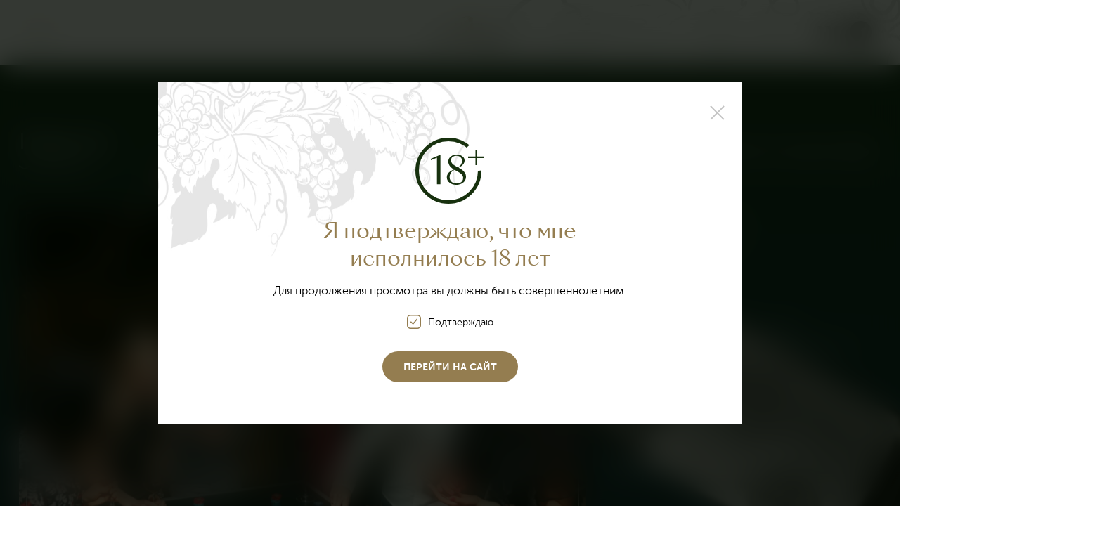

--- FILE ---
content_type: text/html; charset=UTF-8
request_url: https://inkerman.ru/news/
body_size: 10679
content:
<!DOCTYPE html>
<html>
  <head lang="ru"> 
    <meta charset="utf-8">
    <meta http-equiv="X-UA-Compatible" content="IE=edge">
    <meta name="viewport" content="width=device-width, initial-scale=1, user-scalable=0">
    <meta name="format-detection" content="telephone=no">

     <link rel="shortcut icon" href="/local/templates/inkerman/favicon.ico" type="image/x-icon">

    <title>Новости</title>

    <meta http-equiv="Content-Type" content="text/html; charset=UTF-8" />
<meta name="robots" content="index, follow" />
<meta name="description" content="Вино от Инкерман одно из лучших вин Крыма. Богатый выбор сортов винограда. От брюта и десерта до полусладкого, полусохого и сухого. Белое, красное и розовое" />
<link href="/local/templates/inkerman/css/swiper.min.css?174187237319779" type="text/css"  data-template-style="true"  rel="stylesheet" />
<link href="/local/templates/inkerman/css/datepicker-chunk.css?17418723724064" type="text/css"  data-template-style="true"  rel="stylesheet" />
<link href="/local/templates/inkerman/css/style.css?1741872373281463" type="text/css"  data-template-style="true"  rel="stylesheet" />
<link href="/local/templates/inkerman/css/custom-style.css?17504192686535" type="text/css"  data-template-style="true"  rel="stylesheet" />
<link href="/local/templates/inkerman/ink-style.css?1741872373158" type="text/css"  data-template-style="true"  rel="stylesheet" />
<script>if(!window.BX)window.BX={};if(!window.BX.message)window.BX.message=function(mess){if(typeof mess==='object'){for(let i in mess) {BX.message[i]=mess[i];} return true;}};</script>
<script>(window.BX||top.BX).message({"JS_CORE_LOADING":"Загрузка...","JS_CORE_NO_DATA":"- Нет данных -","JS_CORE_WINDOW_CLOSE":"Закрыть","JS_CORE_WINDOW_EXPAND":"Развернуть","JS_CORE_WINDOW_NARROW":"Свернуть в окно","JS_CORE_WINDOW_SAVE":"Сохранить","JS_CORE_WINDOW_CANCEL":"Отменить","JS_CORE_WINDOW_CONTINUE":"Продолжить","JS_CORE_H":"ч","JS_CORE_M":"м","JS_CORE_S":"с","JSADM_AI_HIDE_EXTRA":"Скрыть лишние","JSADM_AI_ALL_NOTIF":"Показать все","JSADM_AUTH_REQ":"Требуется авторизация!","JS_CORE_WINDOW_AUTH":"Войти","JS_CORE_IMAGE_FULL":"Полный размер"});</script>

<script src="/bitrix/js/main/core/core.js?1755693380511455"></script>

<script>BX.Runtime.registerExtension({"name":"main.core","namespace":"BX","loaded":true});</script>
<script>BX.setJSList(["\/bitrix\/js\/main\/core\/core_ajax.js","\/bitrix\/js\/main\/core\/core_promise.js","\/bitrix\/js\/main\/polyfill\/promise\/js\/promise.js","\/bitrix\/js\/main\/loadext\/loadext.js","\/bitrix\/js\/main\/loadext\/extension.js","\/bitrix\/js\/main\/polyfill\/promise\/js\/promise.js","\/bitrix\/js\/main\/polyfill\/find\/js\/find.js","\/bitrix\/js\/main\/polyfill\/includes\/js\/includes.js","\/bitrix\/js\/main\/polyfill\/matches\/js\/matches.js","\/bitrix\/js\/ui\/polyfill\/closest\/js\/closest.js","\/bitrix\/js\/main\/polyfill\/fill\/main.polyfill.fill.js","\/bitrix\/js\/main\/polyfill\/find\/js\/find.js","\/bitrix\/js\/main\/polyfill\/matches\/js\/matches.js","\/bitrix\/js\/main\/polyfill\/core\/dist\/polyfill.bundle.js","\/bitrix\/js\/main\/core\/core.js","\/bitrix\/js\/main\/polyfill\/intersectionobserver\/js\/intersectionobserver.js","\/bitrix\/js\/main\/lazyload\/dist\/lazyload.bundle.js","\/bitrix\/js\/main\/polyfill\/core\/dist\/polyfill.bundle.js","\/bitrix\/js\/main\/parambag\/dist\/parambag.bundle.js"]);
</script>
<script>BX.Runtime.registerExtension({"name":"pull.protobuf","namespace":"BX","loaded":true});</script>
<script>BX.Runtime.registerExtension({"name":"rest.client","namespace":"window","loaded":true});</script>
<script>(window.BX||top.BX).message({"pull_server_enabled":"Y","pull_config_timestamp":1755693405,"shared_worker_allowed":"Y","pull_guest_mode":"N","pull_guest_user_id":0,"pull_worker_mtime":1753258175});(window.BX||top.BX).message({"PULL_OLD_REVISION":"Для продолжения корректной работы с сайтом необходимо перезагрузить страницу."});</script>
<script>BX.Runtime.registerExtension({"name":"pull.client","namespace":"BX","loaded":true});</script>
<script>BX.Runtime.registerExtension({"name":"pull","namespace":"window","loaded":true});</script>
<script>(window.BX||top.BX).message({"LANGUAGE_ID":"ru","FORMAT_DATE":"DD.MM.YYYY","FORMAT_DATETIME":"DD.MM.YYYY HH:MI:SS","COOKIE_PREFIX":"BITRIX_SM","SERVER_TZ_OFFSET":"10800","UTF_MODE":"Y","SITE_ID":"s1","SITE_DIR":"\/","USER_ID":"","SERVER_TIME":1769038212,"USER_TZ_OFFSET":0,"USER_TZ_AUTO":"Y","bitrix_sessid":"3fbbdd478faa453a3fcb099fd2f9a861"});</script>


<script src="/bitrix/js/pull/protobuf/protobuf.js?1741872624274055"></script>
<script src="/bitrix/js/pull/protobuf/model.js?174187262470928"></script>
<script src="/bitrix/js/rest/client/rest.client.js?174187262117414"></script>
<script src="/bitrix/js/pull/client/pull.client.js?175325817683861"></script>
<script>
					(function () {
						"use strict";

						var counter = function ()
						{
							var cookie = (function (name) {
								var parts = ("; " + document.cookie).split("; " + name + "=");
								if (parts.length == 2) {
									try {return JSON.parse(decodeURIComponent(parts.pop().split(";").shift()));}
									catch (e) {}
								}
							})("BITRIX_CONVERSION_CONTEXT_s1");

							if (cookie && cookie.EXPIRE >= BX.message("SERVER_TIME"))
								return;

							var request = new XMLHttpRequest();
							request.open("POST", "/bitrix/tools/conversion/ajax_counter.php", true);
							request.setRequestHeader("Content-type", "application/x-www-form-urlencoded");
							request.send(
								"SITE_ID="+encodeURIComponent("s1")+
								"&sessid="+encodeURIComponent(BX.bitrix_sessid())+
								"&HTTP_REFERER="+encodeURIComponent(document.referrer)
							);
						};

						if (window.frameRequestStart === true)
							BX.addCustomEvent("onFrameDataReceived", counter);
						else
							BX.ready(counter);
					})();
				</script>



<script src="/local/templates/inkerman/js/swiper.min.js?1741872371127934"></script>
<script src="/local/templates/inkerman/js/imask.js?1741872372136656"></script>
<script src="/local/templates/inkerman/js/main.js?174187237229880"></script>
<script src="/local/templates/inkerman/js/cart.js?17418723716227"></script>


            			
                

  </head>


  <body>
    <div id="panel"></div>

    <header class="h h--sub-menu">

      
        <div class="h__content">
          <div class="h__inner container">
            <div class="h__bg-vine"></div>
            <button class="h__burger"></button>
            <div class="h__menu-wrp">

              
            
<nav class="h__menu">

	
	
	
		<div class="h__menu-link "><a href="/about/" class="h__menu-link">О компании</a>
            <ul class="h__sub-menu sub-menu">

	
	

	
	
	
					<li class="sub-menu__item"><a class="sub-menu__link" href="/about/">О заводе</a></li>
		
	
	

	
	
	
					<li class="sub-menu__item"><a class="sub-menu__link" href="/news/">Новости</a></li>
		
	
	

	
	
	
					<li class="sub-menu__item"><a class="sub-menu__link" href="/vacancies/vakansii-kompanii/">Вакансии</a></li>
		
	
	

	
	
	
					<li class="sub-menu__item"><a class="sub-menu__link" href="/trip/">Винный туризм</a></li>
		
	
	

	
	
	
					<li class="sub-menu__item"><a class="sub-menu__link" href="/about/history/">История</a></li>
		
	
	

	
	
	
					<li class="sub-menu__item"><a class="sub-menu__link" href="/about/rewards/">Награды</a></li>
		
	
	

	
	
	
					<li class="sub-menu__item"><a class="sub-menu__link" href="/about/trading/">Фирменная торговля</a></li>
		
	
	

	
	
	
					<li class="sub-menu__item"><a class="sub-menu__link" href="/about/where-to-buy/">Где купить?</a></li>
		
	
	

	
	
	
					<li class="sub-menu__item"><a class="sub-menu__link" href="/about/partners/">Партнёры</a></li>
		
	
	

	
	
	
					<li class="sub-menu__item"><a class="sub-menu__link" href="/about/labor-appraisal/">Специальная оценка условий труда</a></li>
		
	
	

			</ul></div>	
	
	
		<div class="h__menu-link "><a href="/catalog/" class="h__menu-link">Коллекция вин</a>
            <ul class="h__sub-menu sub-menu">

	
	

	
	
	
					<li class="sub-menu__item"><a class="sub-menu__link" href="/catalog/igristye-vina/">Игристые вина</a></li>
		
	
	

	
	
	
					<li class="sub-menu__item"><a class="sub-menu__link" href="/catalog/kollektsiya-molodykh-vin/">Базовая коллекция</a></li>
		
	
	

	
	
	
					<li class="sub-menu__item"><a class="sub-menu__link" href="/catalog/classic-collection/">Classic collection</a></li>
		
	
	

	
	
	
					<li class="sub-menu__item"><a class="sub-menu__link" href="/catalog/inspiration/">Inspiration</a></li>
		
	
	

	
	
	
					<li class="sub-menu__item"><a class="sub-menu__link" href="/catalog/winemaker-s-selection/">Игристые вина Winemaker's selection</a></li>
		
	
	

	
	
	
					<li class="sub-menu__item"><a class="sub-menu__link" href="/catalog/winemakers-selection/">Winemaker's selection</a></li>
		
	
	

	
	
	
					<li class="sub-menu__item"><a class="sub-menu__link" href="/catalog/sevre/">SevRe</a></li>
		
	
	

	
	
	
					<li class="sub-menu__item"><a class="sub-menu__link" href="/catalog/grand-reserve/">Grand reserve</a></li>
		
	
	

	
	
	
					<li class="sub-menu__item"><a class="sub-menu__link" href="/catalog/eritazh/">Эритаж</a></li>
		
	
	

	
	
	
					<li class="sub-menu__item"><a class="sub-menu__link" href="/catalog/special-reserve/">Special reserve</a></li>
		
	
	

	
	
	
					<li class="sub-menu__item"><a class="sub-menu__link" href="/catalog/porto/">Porto</a></li>
		
	
	

	
	
	
					<li class="sub-menu__item"><a class="sub-menu__link" href="/catalog/potseluy/">Поцелуй</a></li>
		
	
	

	
	
	
					<li class="sub-menu__item"><a class="sub-menu__link" href="/catalog/etm-perekrestok/">Звездопад сентября</a></li>
		
	
	

			</ul></div>	
	
	
		<div class="h__menu-link "><a href="/trip/" class="h__menu-link">Винный туризм</a>
            <ul class="h__sub-menu sub-menu">

	
	

	
	
	
					<li class="sub-menu__item"><a class="sub-menu__link" href="/trip/#about">О регионе</a></li>
		
	
	

	
	
	
					<li class="sub-menu__item"><a class="sub-menu__link" href="/enoteca/">Легендарная энотека</a></li>
		
	
	

	
	
	
					<li class="sub-menu__item"><a class="sub-menu__link" href="/trip/#excursions">Экскурсии</a></li>
		
	
	

	
	
	
					<li class="sub-menu__item"><a class="sub-menu__link" href="/trip/#timetable">Расписание экскурсий</a></li>
		
	
	

	
	
	
					<li class="sub-menu__item"><a class="sub-menu__link" href="/trip/#map">Как нас найти</a></li>
		
	
	

	
	
	
					<li class="sub-menu__item"><a class="sub-menu__link" href="/trip/#childrens">Посещение с детьми</a></li>
		
	
	

	
	
	
					<li class="sub-menu__item"><a class="sub-menu__link" href="/trip/#rules">Правила посещения</a></li>
		
	
	

	
	
	
					<li class="sub-menu__item"><a class="sub-menu__link" href="/trip/#eno">Эногастрономия</a></li>
		
	
	

	</ul></div></nav>

              <a class="h__logo-wrp" href="/"><img class="h__logo" src="/local/templates/inkerman/img/logo.svg" alt=""/></a>
              <nav class="h__menu">
                <a class="h__menu-link" href="/about/trading/">ФИРМЕННАЯ ТОРГОВЛЯ</a>
                <a class="h__menu-link" href="/contacts/">КОНТАКТЫ</a>
                <a class="h__menu-link" href="tel:+78692722282">+7 (8692) 72 22 82</a>
              </nav>
            </div>
            <div class="h__soc-links soc-links soc-links--black">
              <a class="soc-links__item soc-links__item--vk" href="https://vk.com/inkerman.wines"></a>
<a href="https://t.me/inkerman_wines" style="margin-left:15px;"><svg viewBox="0 0 45 45" fill="none" xmlns="http://www.w3.org/2000/svg" class="soc-links__item">
<path fill-rule="evenodd" clip-rule="evenodd" d="M45 22.5C45 34.9256 34.9256 45 22.5 45C10.0744 45 0 34.9256 0 22.5C0 10.0744 10.0744 0 22.5 0C34.9256 0 45 10.0744 45 22.5ZM23.3063 16.6106C21.1181 17.52 16.7438 19.4044 10.185 22.2619C9.12 22.6856 8.56125 23.1 8.51063 23.505C8.42438 24.1913 9.28312 24.4613 10.4494 24.8269C10.6087 24.8775 10.7737 24.9281 10.9425 24.9844C12.0919 25.3575 13.6369 25.7944 14.4394 25.8112C15.1688 25.8262 15.9825 25.5263 16.8806 24.9113C23.0081 20.7731 26.1713 18.6825 26.37 18.6375C26.5106 18.6056 26.7056 18.5644 26.8369 18.6825C26.9681 18.7987 26.955 19.02 26.9419 19.08C26.8556 19.4419 23.4919 22.5713 21.7481 24.1913C21.2044 24.6956 20.82 25.0538 20.7413 25.1363C20.565 25.3181 20.385 25.4925 20.2125 25.6594C19.1437 26.6869 18.345 27.4594 20.2575 28.7194C21.1762 29.325 21.9112 29.8256 22.6444 30.3244C23.445 30.87 24.2438 31.4137 25.2788 32.0925C25.5413 32.265 25.7925 32.4431 26.0381 32.6175C26.97 33.2831 27.8081 33.8794 28.8431 33.7856C29.4431 33.7294 30.0656 33.165 30.3806 31.4794C31.125 27.4931 32.5912 18.8606 32.9306 15.3019C32.9513 15.0064 32.9387 14.7095 32.8931 14.4169C32.8658 14.1805 32.7507 13.963 32.5706 13.8075C32.3025 13.5881 31.8863 13.5412 31.6988 13.545C30.8531 13.56 29.5556 14.0119 23.3063 16.6106V16.6106Z"/>
</svg>
</a>
            </div>
          </div>
        </div>

      
      <div class="h__drop-down-menu ddm">
        <button class="ddm__close-btn"></button>
        <div class="ddm__inner">
          <div class="container"><a class="ddm__logo-wrp" href="#"><img class="ddm__logo" src="/local/templates/inkerman/img/logo.svg" alt=""/></a>

            <div class="f__nav">
	<div class="f__nav-column">
		<div class="f__nav-list">
			<div class="f__nav-list-header">
 <a href="/about/">О компании</a>
			</div>
			<ul>
				<li><a class="f__nav-list-link" href="/trip/">Винный туризм</a></li>
				<li><a class="f__nav-list-link" href="/about/history/">История Инкерманского завода марочных вин</a></li>
				<li><a class="f__nav-list-link" href="/about/rewards/">Награды</a></li>
				<li><a class="f__nav-list-link" href="/contacts/">Контакты</a></li>
				<li><a class="f__nav-list-link" href="/about/trading/">Фирменная торговля</a></li>
				<li><a class="f__nav-list-link" href="/about/where-to-buy/">Где купить</a></li>
				<li><a class="f__nav-list-link" href="/about/partners/">Партнёры</a></li>
				<li><a class="f__nav-list-link" href="/news/">Новости</a></li>
				<li><a class="f__nav-list-link" href="/vacancies/">Вакансии</a></li>
				<li><a class="f__nav-list-link" href="/about/labor-appraisal/">Специальная оценка условий труда</a></li>
			</ul>
		</div>
		<div class="f__nav-list">
			<div class="f__nav-list-header">
 <a href="/traditions/">Традиции крымского виноделия</a>
			</div>
			<ul>
				<li><a class="f__nav-list-link" href="/traditions/#about">О регионе</a></li>
				<li><a class="f__nav-list-link" href="/traditions/#classic">Классическая технология производства</a></li>
				<li><a class="f__nav-list-link" href="/traditions/#uniq">Уникальные винные подвалы</a></li>
			</ul>
		</div>
		<div class="f__nav-list">
 <a class="f__nav-list-header" href="/enoteca/">Легендарная Энотека</a>
		</div>
	</div>
	<div class="f__nav-column">
		<div class="f__nav-list">
			<div class="f__nav-list-header">
 <a href="/catalog/igristye-vina/">Коллекция игристых вин</a>
			</div>
			<ul>
				<li><a class="f__nav-list-link" href="/catalog/igristye-vina/">Игристое вино</a></li>
				<li><a class="f__nav-list-link" href="/catalog/winemaker-s-selection/">Игристые вина Winemaker's selection</a></li>
			</ul>
		</div>
		<div class="f__nav-list">
			<div class="f__nav-list-header">
 <a href="/catalog/">Коллекции тихих вин</a>
			</div>
			<ul>
				<li><a class="f__nav-list-link" href="/catalog/classic-collection/">Classic collection</a></li>
				<li><a class="f__nav-list-link" href="/catalog/kollektsiya-molodykh-vin/">Базовая коллекция</a></li>
				<li><a class="f__nav-list-link" href="/catalog/winemakers-selection/">Winemaker's selection</a></li>
				<li><a class="f__nav-list-link" href="/catalog/sevre/">Sevre</a></li>
				<li><a class="f__nav-list-link" href="/catalog/grand-reserve/">Grand reserve</a></li>
				<li><a class="f__nav-list-link" href="/catalog/eritazh/">Эритаж</a></li>
				<li><a class="f__nav-list-link" href="/catalog/special-reserve/">Special reserve</a></li>
				<li><a class="f__nav-list-link" href="/catalog/inspiration/">Inspiration</a></li>
				<li><a class="f__nav-list-link" href="/catalog/potseluy/">Поцелуй</a></li>
				<li><a class="f__nav-list-link" href="/catalog/etm-perekrestok/">Звездопад сентября</a></li>
			</ul>
		</div>
		<div class="f__nav-list">
			<div class="f__nav-list-header">
 <a href="/catalog/porto/">Коллекции портвейнов</a>
			</div>
			<ul>
				<li><a class="f__nav-list-link" href="/catalog/porto/">Porto collection</a></li>
			</ul>
		</div>
	</div>
	<div class="f__nav-column">
		<div class="f__nav-list">
			<div class="f__nav-list-header">
 <a href="/trip/">Винный туризм</a>
			</div>
			<ul>
				<li><a class="f__nav-list-link" href="/trip/#about">О регионе</a></li>
				<li><a class="f__nav-list-link" href="/trip/#excursions">Экскурсии</a></li>
				<li><a class="f__nav-list-link" href="/trip/#timetable">Расписание</a></li>
				<li><a class="f__nav-list-link" href="/trip/#map">Как нас найти</a></li>
				<li><a class="f__nav-list-link" href="/trip/#rules">Правила посещения</a></li>
				<li><a class="f__nav-list-link" href="/trip/#childrens">Правила посещения с детьми</a></li>
			</ul>
		</div>
		<div class="f__nav-list">
			<div class="f__nav-list-header">
 <a href="/eno/">Эногастрономия</a>
			</div>
			<ul>
				<li><a class="f__nav-list-link" href="/eno/#principes">Принципы эногастрономии</a></li>
				<li><a class="f__nav-list-link" href="/eno/#art">Искусство сочетания</a></li>
				<li><a class="f__nav-list-link" href="/eno/#cheese">Как подобрать вино к сыру</a></li>
			</ul>
		</div>
	</div>
</div>
 <br>
          </div>
        </div>
      </div>
    </header>


    <div class="popup popup--adult" style="display:none">
      <div class="popup__win">
        <button class="popup__close-btn"></button>
        <div class="popup__inner">
          <div class="popup__result-icon"><svg width="98" height="94" viewBox="0 0 98 94" fill="none" xmlns="http://www.w3.org/2000/svg">
<mask id="mask0" mask-type="alpha" maskUnits="userSpaceOnUse" x="0" y="0" width="94" height="94">
<circle cx="47" cy="47" r="44.5" stroke="#17310E" stroke-width="5"/>
</mask>
<g mask="url(#mask0)">
<path d="M-3 -3H47.5L75.5 1.5L78 9.5L69.5 17L83.5 48L98 46V97H-3V-3Z" fill="#17310E"/>
</g>
<path d="M30.7093 66.3435V28.4313L22 32.042V30.0178L35.6392 24.2735V66.3435H30.7093Z" fill="#17310E"/>
<path d="M58.1965 67C54.3622 67 51.167 66.0153 48.6107 64.0458C46.0545 62.0763 44.7764 59.5051 44.7764 56.3321C44.7764 51.4449 48.136 47.743 54.8552 45.2265C49.5602 42.1628 46.9127 38.4245 46.9127 34.0115C46.9127 30.9843 48.063 28.5589 50.3636 26.7354C52.6642 24.9118 55.4577 24 58.7443 24C61.7752 24 64.4044 24.7659 66.632 26.2977C68.8595 27.793 69.9733 29.8355 69.9733 32.4249C69.9733 34.7226 69.1699 36.7286 67.5632 38.4427C65.9929 40.1204 63.9297 41.5064 61.3735 42.6005L61.8117 42.874C64.0027 44.0411 65.7738 45.1535 67.125 46.2112C68.4761 47.2689 69.6264 48.6001 70.5758 50.2048C71.5253 51.8096 72 53.5785 72 55.5115C72 58.8668 70.6671 61.6204 68.0014 63.7723C65.3721 65.9241 62.1038 67 58.1965 67ZM58.3608 41.014L60.3875 42.1081C64.3679 40.1022 66.3581 37.0386 66.3581 32.9173C66.3581 30.6561 65.6278 28.9054 64.1671 27.6654C62.7429 26.4254 60.8623 25.8053 58.5252 25.8053C56.1881 25.8053 54.2892 26.3524 52.8285 27.4466C51.4043 28.5042 50.6922 30.036 50.6922 32.042C50.6922 33.902 51.313 35.525 52.5546 36.9109C53.7962 38.2604 55.7316 39.6281 58.3608 41.014ZM48.7203 56.1132C48.7203 58.8486 49.615 61.0369 51.4043 62.6781C53.1937 64.3193 55.5125 65.1399 58.3608 65.1399C61.3552 65.1399 63.6923 64.447 65.3721 63.0611C67.0884 61.6751 67.9466 59.7604 67.9466 57.3168C67.9466 55.3473 67.2345 53.6514 65.8103 52.229C64.3862 50.7701 62.1951 49.2383 59.2372 47.6336L55.7316 45.7188C51.0574 47.8342 48.7203 51.299 48.7203 56.1132Z" fill="#17310E"/>
<path d="M85.411 39V28.8953H75V26.8488H85.411V17H87.589V26.8488H98V28.8953H87.589V39H85.411Z" fill="#17310E"/>
</svg>
          </div>
          <p class="popup__header">Я подтверждаю, что мне исполнилось  18 лет</p>
          <p class="popup__text text">Для продолжения просмотра вы должны быть совершеннолетним.</p>
          <label class="check check--gold">
            <input class="check__input" type="checkbox" name="agree" checked>
            <p class="check__descr"><span>Подтверждаю</span></p>
          </label><a class="btn btn--brown" href="https://ya.ru">Перейти на сайт</a>
        </div>
      </div>
    </div>
<main>
	<div class="main-inner">


<div class="about-page about-page--vine container">
<div class="about-page__inner">
  <p class="about-page__header h1"><!--INKERMAG--></p>
  <p class="about-page__descr-text about-page__descr-text--mgb"><!--Об InkerMAG текст с анонсом в ключе новостного портала о вине для профессионалов и просто ценителей--></p>

  <div class="about-page__filter-panel">
    <p class="about-page__header-wavy">Новости</p>
    <button class="about-page__fbtn fbtn" data-opened="Закрыть">Фильтр по новостям</button>
  </div>
  <form class="about-page__filter-wrp fcwrp">
    <button class="fcwrp__fbtn fbtn fbtn--opened" type="button">Закрыть</button>
    <div class="fcwrp__input-wrp">
      <input class="fcwrp__input input" type="text" name="wine-name" placeholder="Введите название вина которое вы ищите"/>
    </div>
    <div class="fcwrp__container">
      <div class="fcwrp__list-wrp fcwrp__list-wrp--collection">
        <p class="fcwrp__header">Формат материала</p>
        <div class="fcwrp__list-row">
          <ul class="fcwrp__list">

          	
			
            <li class="fcwrp__list-item">
              <label class="check">
                <input class="check__input" type="checkbox" name="type[]" value="article"/>
                <p class="check__descr"><span>Статья</span></p>
              </label>
            </li>

        	
			
            <li class="fcwrp__list-item">
              <label class="check">
                <input class="check__input" type="checkbox" name="type[]" value="fact"/>
                <p class="check__descr"><span>Интересный факт</span></p>
              </label>
            </li>

        	
			
            <li class="fcwrp__list-item">
              <label class="check">
                <input class="check__input" type="checkbox" name="type[]" value="new"/>
                <p class="check__descr"><span>New</span></p>
              </label>
            </li>

        	
			
            <li class="fcwrp__list-item">
              <label class="check">
                <input class="check__input" type="checkbox" name="type[]" value="news"/>
                <p class="check__descr"><span>Новость</span></p>
              </label>
            </li>

        	
			
            <li class="fcwrp__list-item">
              <label class="check">
                <input class="check__input" type="checkbox" name="type[]" value="photo"/>
                <p class="check__descr"><span>Фотоотчёт</span></p>
              </label>
            </li>

        	
							</ul><ul class="fcwrp__list">
			
            <li class="fcwrp__list-item">
              <label class="check">
                <input class="check__input" type="checkbox" name="type[]" value="podcast"/>
                <p class="check__descr"><span>Подкаст</span></p>
              </label>
            </li>

        	
			
            <li class="fcwrp__list-item">
              <label class="check">
                <input class="check__input" type="checkbox" name="type[]" value="relize"/>
                <p class="check__descr"><span>Релизы</span></p>
              </label>
            </li>

        	
			
            <li class="fcwrp__list-item">
              <label class="check">
                <input class="check__input" type="checkbox" name="type[]" value="url"/>
                <p class="check__descr"><span>Публикации на внешних ресурсах</span></p>
              </label>
            </li>

        	
			
            <li class="fcwrp__list-item">
              <label class="check">
                <input class="check__input" type="checkbox" name="type[]" value="video"/>
                <p class="check__descr"><span>Видео</span></p>
              </label>
            </li>

        	
			
            <li class="fcwrp__list-item">
              <label class="check">
                <input class="check__input" type="checkbox" name="type[]" value="view"/>
                <p class="check__descr"><span>Интервью</span></p>
              </label>
            </li>

        	
          </ul>
        </div>
      </div>
      <div class="fcwrp__list-wrp fcwrp__list-wrp--datepicker">
        <p class="fcwrp__header">Период публикации</p>
        <div id="calendar"></div>
      </div>
    </div>
    <div class="fcwrp__submit-wrp">
      <button class="fcwrp__submit-btn btn btn--brown">Найти</button>
    </div>
  </form>

	  

<div class="news-preview">
    <div class="news-preview__slider swiper-container">
      <div class="swiper-wrapper">
      		        	        <div class="news-preview__slider-slide news__slide swiper-slide">
	          <div class="news__slide-img-bg" style="background-image:url('/upload/iblock/fe7/l5moxxp8jv80bf4ue8ss0dlxzvwqf1lt/aktsii_inkerman.jpg')">
	            	            <a class="news__content-abs" href="/news/novosti-dlya-vsekh/aktsii-inkerman/">
	              <p class="news__slide-date">12 января 2026</p>
	              <p class="news__slide-text">Акции INKERMAN</p>
	            </a>
	          </div>
	        </div>
        	        	        <div class="news-preview__slider-slide news__slide swiper-slide">
	          <div class="news__slide-img-bg" style="background-image:url('/upload/iblock/5ce/pwemchxbhxw4ge5v3o3n6tk49rvfjvu7/kubok_avvr_2025_triumf_portveyna_sevastopol_1994_ot_inkerman.jpg')">
	            	            <a class="news__content-abs" href="/news/novosti-dlya-vsekh/kubok-avvr-2025-triumf-portveyna-sevastopol-1994-ot-inkerman/">
	              <p class="news__slide-date">17 ноября 2025</p>
	              <p class="news__slide-text">Кубок АВВР 2025: триумф «Портвейна Севастополь 1994» от -INKERMAN</p>
	            </a>
	          </div>
	        </div>
        	        	        <div class="news-preview__slider-slide news__slide swiper-slide">
	          <div class="news__slide-img-bg" style="background-image:url('/upload/iblock/3dc/cbpsbolsg251a5sk6baowkk9lqgfc6pm/inkerman_v_tope_china_wine_competition.png')">
	            	            <a class="news__content-abs" href="/news/novosti-dlya-vsekh/inkerman-v-tope-china-wine-competition/">
	              <p class="news__slide-date">07 ноября 2025</p>
	              <p class="news__slide-text">INKERMAN — в топе China Wine Competition</p>
	            </a>
	          </div>
	        </div>
        	        	        <div class="news-preview__slider-slide news__slide swiper-slide">
	          <div class="news__slide-img-bg" style="background-image:url('/upload/iblock/7ec/0ia7ow3vr1qzz201lwxg0xeqftb3dyvk/pobeda_inkerman_bastardo_potseluy_v_ezhegodnom_reytinge_top100wines.jpg')">
	            	            <a class="news__content-abs" href="/news/novosti-dlya-vsekh/pobeda-inkerman-bastardo-potseluy-v-ezhegodnom-reytinge-top100wines/">
	              <p class="news__slide-date">31 октября 2025</p>
	              <p class="news__slide-text">Победа INKERMAN: «Бастардо.Поцелуй» в Ежегодном рейтинге Top100Wines!</p>
	            </a>
	          </div>
	        </div>
        	              </div>
      <div class="news-preview__slider-arrows slider-arrows">
        <div class="slider-arrows__arrow slider-arrows__arrow--prev" role="button" tabindex="0"></div>
        <div class="slider-arrows__arrow slider-arrows__arrow--next" role="button" tabindex="0"></div>
      </div>
    </div>
    <div class="news-preview__list">

      <div class="news-preview__list-active news__slide">
        <div class="news__slide-img-bg" style="background-image:url('/upload/iblock/fe7/l5moxxp8jv80bf4ue8ss0dlxzvwqf1lt/aktsii_inkerman.jpg')">
 		          <a class="news__content-abs" href="/news/novosti-dlya-vsekh/aktsii-inkerman/">
            <p class="news__slide-date">12 января 2026</p>
            <p class="news__slide-text">Акции INKERMAN</p>
			  <p class="news__slide-preview" style="margin: 10px 0 0 0; color: #ffffff;"><big>С 12 по 31 января 2026 года</big></p>
          </a>
        </div>
      </div>
      <ul class="news-preview__list-list">

      	      		      		      			<li class="news-preview__list-item"><a class="news-preview__list-link news-preview__list-link--active" href="/news/novosti-dlya-vsekh/aktsii-inkerman/">
		            <p class="news-preview__list-date">12 января 2026</p>
		            <p class="news-preview__list-header">Акции INKERMAN</p>
					<p class="news-preview__list-preview" style="margin: 10px 0 0 0"><big>С 12 по 31 января 2026 года</big></p>
					<img class="news-preview__image" src="/upload/iblock/fe7/l5moxxp8jv80bf4ue8ss0dlxzvwqf1lt/aktsii_inkerman.jpg" alt=""></a>
		        </li>
      		      	      		      		      		 <li class="news-preview__list-item"><a class="news-preview__list-link" href="/news/novosti-dlya-vsekh/kubok-avvr-2025-triumf-portveyna-sevastopol-1994-ot-inkerman/" data-image="">
	            <p class="news-preview__list-date">17 ноября 2025</p>
	            <p class="news-preview__list-header">Кубок АВВР 2025: триумф «Портвейна Севастополь 1994» от -INKERMAN</p>
				 <p class="news-preview__list-preview" style="margin: 10px 0 0 0"><big></big></p>
				<img class="news-preview__image" src="/upload/iblock/5ce/pwemchxbhxw4ge5v3o3n6tk49rvfjvu7/kubok_avvr_2025_triumf_portveyna_sevastopol_1994_ot_inkerman.jpg" alt=""></a>
	        </li>
      		      	      		      		      		 <li class="news-preview__list-item"><a class="news-preview__list-link" href="/news/novosti-dlya-vsekh/inkerman-v-tope-china-wine-competition/" data-image="">
	            <p class="news-preview__list-date">07 ноября 2025</p>
	            <p class="news-preview__list-header">INKERMAN — в топе China Wine Competition</p>
				 <p class="news-preview__list-preview" style="margin: 10px 0 0 0"><big></big></p>
				<img class="news-preview__image" src="/upload/iblock/3dc/cbpsbolsg251a5sk6baowkk9lqgfc6pm/inkerman_v_tope_china_wine_competition.png" alt=""></a>
	        </li>
      		      	      		      		      		 <li class="news-preview__list-item"><a class="news-preview__list-link" href="/news/novosti-dlya-vsekh/pobeda-inkerman-bastardo-potseluy-v-ezhegodnom-reytinge-top100wines/" data-image="">
	            <p class="news-preview__list-date">31 октября 2025</p>
	            <p class="news-preview__list-header">Победа INKERMAN: «Бастардо.Поцелуй» в Ежегодном рейтинге Top100Wines!</p>
				 <p class="news-preview__list-preview" style="margin: 10px 0 0 0"><big></big></p>
				<img class="news-preview__image" src="/upload/iblock/7ec/0ia7ow3vr1qzz201lwxg0xeqftb3dyvk/pobeda_inkerman_bastardo_potseluy_v_ezhegodnom_reytinge_top100wines.jpg" alt=""></a>
	        </li>
      		      	      		    
      </ul>
    </div>	
</div>

	<div class="news-row news-row--mgb">
		      		      		      		      		      				    <div class="news__slide" OnClick="location.href='/news/novosti-dlya-vsekh/bastardo-potseluy-ot-inkerman-lider-reytinga-top100forbes/'">
		      <div class="news__slide-img-wrp"><img class="news__slide-img" src="/upload/iblock/3ea/hvwproup2pfvkcd578gfd7djnpbemjgc/bastardo_potseluy_ot_inkerman_lider_reytinga_top100forbes.jpg" alt="">
		        		      </div>
		      <p class="news__slide-date">17 сентября 2025</p>
		      <p class="news__slide-text">«Бастардо. Поцелуй» от INKERMAN — лидер рейтинга Top100Forbes!</p>
		    </div>
		      				    <div class="news__slide" OnClick="location.href='/news/novosti-dlya-vsekh/vstrechayte-igristye-vina-inkerman-v-seti-krasnoe-i-beloe/'">
		      <div class="news__slide-img-wrp"><img class="news__slide-img" src="/upload/iblock/f5b/ksgqxux8omz3nlgz2t4tvdebfgnw1r1i/vstrechayte_igristye_vina_inkerman_v_seti_krasnoe_i_beloe.png" alt="">
		        		      </div>
		      <p class="news__slide-date">05 сентября 2025</p>
		      <p class="news__slide-text">Встречайте игристые вина INKERMAN в сети «Красное и Белое»</p>
		    </div>
		      				    <div class="news__slide" OnClick="location.href='/news/novosti-dlya-vsekh/aktsiya-avgusta/'">
		      <div class="news__slide-img-wrp"><img class="news__slide-img" src="/upload/iblock/43a/v1il3wcavb0339caq1sjr4z3t28c1wxj/iyulskaya_aktsiya_ko_dnyu_voenno_morskogo_flota.jpg" alt="">
		        		      </div>
		      <p class="news__slide-date">01 августа 2025</p>
		      <p class="news__slide-text">Акция августа</p>
		    </div>
		      				    <div class="news__slide" OnClick="location.href='/news/novosti-dlya-vsekh/kalendar-sobytiy-na-iyul/'">
		      <div class="news__slide-img-wrp"><img class="news__slide-img" src="/upload/iblock/837/ofwd5evusbcjo48h7n8vnxnso2bcb4x7/kalendar_sobytiy_na_iyul.jpeg" alt="">
		        		      </div>
		      <p class="news__slide-date">30 июня 2025</p>
		      <p class="news__slide-text">Календарь событий на июль</p>
		    </div>
		      				    <div class="news__slide" OnClick="location.href='/news/novosti-dlya-vsekh/otkrytie-novogo-firmennogo-magazina/'">
		      <div class="news__slide-img-wrp"><img class="news__slide-img" src="/upload/iblock/b36/ncf58fb3ray93ccb1svr0w8nmoo470x2/otkrytie_novogo_firmennogo_magazina.jpg" alt="">
		        		      </div>
		      <p class="news__slide-date">15 мая 2025</p>
		      <p class="news__slide-text">Открытие нового фирменного магазина</p>
		    </div>
		      				    <div class="news__slide" OnClick="location.href='/news/novosti-dlya-vsekh/v-pekine-proshla-rossiysko-kitayskaya-degustatsiya-vin/'">
		      <div class="news__slide-img-wrp"><img class="news__slide-img" src="/upload/iblock/9b1/3vnhrgpz61812u0c20ap01an90lpp3aq/v_pekine_proshla_rossiysko_kitayskaya_degustatsiya_vin.jpg" alt="">
		        		      </div>
		      <p class="news__slide-date">02 апреля 2025</p>
		      <p class="news__slide-text">В Пекине прошла российско-китайская дегустация вин</p>
		    </div>
		  </div>

</div>
<img class="about-page__bottle-bg" src="/local/templates/inkerman/img/bottle-bg.png" alt="">
</div>

<div class="editors-call">
	<div class="container">
		 		<ul class="editors-call__link-wrp">
			<li><a class="editors-call__link" href="tel:+7 (978) 000 17 04">+7 (978) 000 17 04</a></li>
			<li><a class="editors-call__link" href="mailto:visit@inkerman.ru">visit@inkerman.ru</a></li>
		</ul>
		 		<div class="editors-call__soc">
			  <a class="editors-call__soc-item editors-call__soc-item--vk" href="https://vk.com/inkerman.wines"></a>
		</div>
	</div>
</div>
 <br>

	</div>
</main>

 
<div class="to-top">
  <button class="to-top__btn"></button>
</div>

<footer class="f">
  <div class="f__container container">


     <div class="f__nav">
	<div class="f__nav-column">
		<div class="f__nav-list">
			<div class="f__nav-list-header">
 <a href="/about/">О компании</a>
			</div>
			<ul>
				<li><a class="f__nav-list-link" href="/trip/">Винный туризм</a></li>
				<li><a class="f__nav-list-link" href="/about/history/">История Инкерманского завода марочных вин</a></li>
				<li><a class="f__nav-list-link" href="/about/rewards/">Награды</a></li>
				<li><a class="f__nav-list-link" href="/contacts/">Контакты</a></li>
				<li><a class="f__nav-list-link" href="/about/trading/">Фирменная торговля</a></li>
				<li><a class="f__nav-list-link" href="/about/where-to-buy/">Где купить</a></li>
				<li><a class="f__nav-list-link" href="/about/partners/">Партнёры</a></li>
				<li><a class="f__nav-list-link" href="/news/">Новости</a></li>
				<li><a class="f__nav-list-link" href="/vacancies/">Вакансии</a></li>
				<li><a class="f__nav-list-link" href="/about/labor-appraisal/">Специальная оценка условий труда</a></li>
			</ul>
		</div>
		<div class="f__nav-list">
			<div class="f__nav-list-header">
 <a href="/traditions/">Традиции крымского виноделия</a>
			</div>
			<ul>
				<li><a class="f__nav-list-link" href="/traditions/#about">О регионе</a></li>
				<li><a class="f__nav-list-link" href="/traditions/#classic">Классическая технология производства</a></li>
				<li><a class="f__nav-list-link" href="/traditions/#uniq">Уникальные винные подвалы</a></li>
			</ul>
		</div>
		<div class="f__nav-list">
 <a class="f__nav-list-header" href="/enoteca/">Легендарная Энотека</a>
		</div>
	</div>
	<div class="f__nav-column">
		<div class="f__nav-list">
			<div class="f__nav-list-header">
 <a href="/catalog/igristye-vina/">Коллекция игристых вин</a>
			</div>
			<ul>
				<li><a class="f__nav-list-link" href="/catalog/igristye-vina/">Игристое вино</a></li>
				<li><a class="f__nav-list-link" href="/catalog/winemaker-s-selection/">Игристые вина Winemaker's selection</a></li>
			</ul>
		</div>
		<div class="f__nav-list">
			<div class="f__nav-list-header">
 <a href="/catalog/">Коллекции тихих вин</a>
			</div>
			<ul>
				<li><a class="f__nav-list-link" href="/catalog/classic-collection/">Classic collection</a></li>
				<li><a class="f__nav-list-link" href="/catalog/kollektsiya-molodykh-vin/">Базовая коллекция</a></li>
				<li><a class="f__nav-list-link" href="/catalog/winemakers-selection/">Winemaker's selection</a></li>
				<li><a class="f__nav-list-link" href="/catalog/sevre/">Sevre</a></li>
				<li><a class="f__nav-list-link" href="/catalog/grand-reserve/">Grand reserve</a></li>
				<li><a class="f__nav-list-link" href="/catalog/eritazh/">Эритаж</a></li>
				<li><a class="f__nav-list-link" href="/catalog/special-reserve/">Special reserve</a></li>
				<li><a class="f__nav-list-link" href="/catalog/inspiration/">Inspiration</a></li>
				<li><a class="f__nav-list-link" href="/catalog/potseluy/">Поцелуй</a></li>
				<li><a class="f__nav-list-link" href="/catalog/etm-perekrestok/">Звездопад сентября</a></li>
			</ul>
		</div>
		<div class="f__nav-list">
			<div class="f__nav-list-header">
 <a href="/catalog/porto/">Коллекции портвейнов</a>
			</div>
			<ul>
				<li><a class="f__nav-list-link" href="/catalog/porto/">Porto collection</a></li>
			</ul>
		</div>
	</div>
	<div class="f__nav-column">
		<div class="f__nav-list">
			<div class="f__nav-list-header">
 <a href="/trip/">Винный туризм</a>
			</div>
			<ul>
				<li><a class="f__nav-list-link" href="/trip/#about">О регионе</a></li>
				<li><a class="f__nav-list-link" href="/trip/#excursions">Экскурсии</a></li>
				<li><a class="f__nav-list-link" href="/trip/#timetable">Расписание</a></li>
				<li><a class="f__nav-list-link" href="/trip/#map">Как нас найти</a></li>
				<li><a class="f__nav-list-link" href="/trip/#rules">Правила посещения</a></li>
				<li><a class="f__nav-list-link" href="/trip/#childrens">Правила посещения с детьми</a></li>
			</ul>
		</div>
		<div class="f__nav-list">
			<div class="f__nav-list-header">
 <a href="/eno/">Эногастрономия</a>
			</div>
			<ul>
				<li><a class="f__nav-list-link" href="/eno/#principes">Принципы эногастрономии</a></li>
				<li><a class="f__nav-list-link" href="/eno/#art">Искусство сочетания</a></li>
				<li><a class="f__nav-list-link" href="/eno/#cheese">Как подобрать вино к сыру</a></li>
			</ul>
		</div>
	</div>
</div>
 <br>
    

    <div class="f__bottom">
		<p class="f__copyright"><a href="/upload/politica_izmv.pdf" target="_blank" style="color: #947D50;">Политика ООО "ИЗМВ" в отношении обработки персональных данных.</a><br><br>
© 2026 ООО "ИЗМВ"</p>
    </div>
  </div>
</footer>
<div style="padding: 10px;background-color:#000000;">
            <center><img src="/img/warning.svg" style="width:99%;"></center>
</div>

<script>!function(e){function r(r){for(var n,i,l=r[0],a=r[1],p=r[2],c=0,s=[];c<l.length;c++)i=l[c],Object.prototype.hasOwnProperty.call(o,i)&&o[i]&&s.push(o[i][0]),o[i]=0;for(n in a)Object.prototype.hasOwnProperty.call(a,n)&&(e[n]=a[n]);for(f&&f(r);s.length;)s.shift()();return u.push.apply(u,p||[]),t()}function t(){for(var e,r=0;r<u.length;r++){for(var t=u[r],n=!0,l=1;l<t.length;l++){var a=t[l];0!==o[a]&&(n=!1)}n&&(u.splice(r--,1),e=i(i.s=t[0]))}return e}var n={},o={1:0},u=[];function i(r){if(n[r])return n[r].exports;var t=n[r]={i:r,l:!1,exports:{}};return e[r].call(t.exports,t,t.exports,i),t.l=!0,t.exports}i.m=e,i.c=n,i.d=function(e,r,t){i.o(e,r)||Object.defineProperty(e,r,{enumerable:!0,get:t})},i.r=function(e){"undefined"!=typeof Symbol&&Symbol.toStringTag&&Object.defineProperty(e,Symbol.toStringTag,{value:"Module"}),Object.defineProperty(e,"__esModule",{value:!0})},i.t=function(e,r){if(1&r&&(e=i(e)),8&r)return e;if(4&r&&"object"==typeof e&&e&&e.__esModule)return e;var t=Object.create(null);if(i.r(t),Object.defineProperty(t,"default",{enumerable:!0,value:e}),2&r&&"string"!=typeof e)for(var n in e)i.d(t,n,function(r){return e[r]}.bind(null,n));return t},i.n=function(e){var r=e&&e.__esModule?function(){return e.default}:function(){return e};return i.d(r,"a",r),r},i.o=function(e,r){return Object.prototype.hasOwnProperty.call(e,r)},i.p="/";var l=this.webpackJsonpdatepicker=this.webpackJsonpdatepicker||[],a=l.push.bind(l);l.push=r,l=l.slice();for(var p=0;p<l.length;p++)r(l[p]);var f=a;t()}([])</script>
<!-- Yandex.Metrika counter -->
<script type="text/javascript" >
   (function(m,e,t,r,i,k,a){m[i]=m[i]||function(){(m[i].a=m[i].a||[]).push(arguments)};
   m[i].l=1*new Date();k=e.createElement(t),a=e.getElementsByTagName(t)[0],k.async=1,k.src=r,a.parentNode.insertBefore(k,a)})
   (window, document, "script", "https://mc.yandex.ru/metrika/tag.js", "ym");

   ym(67311403, "init", {
        clickmap:true,
        trackLinks:true,
        accurateTrackBounce:true,
        webvisor:true
   });
</script>
<noscript><div><img src="https://mc.yandex.ru/watch/67311403" style="position:absolute; left:-9999px;" alt="" /></div></noscript>
<!-- /Yandex.Metrika counter -->
    
  </body>
</html>

--- FILE ---
content_type: text/css
request_url: https://inkerman.ru/local/templates/inkerman/ink-style.css?1741872373158
body_size: 146
content:

.ink-mob-ver{display: none ;}
/*tablets, ipads (portrait)*/
@media (max-width: 900px) {
	.ink-desk-ver{display:none;}
	.ink-mob-ver{display: block ;}
}

--- FILE ---
content_type: image/svg+xml
request_url: https://inkerman.ru/local/templates/inkerman/img/logo.svg
body_size: 33023
content:
<?xml version="1.0" encoding="UTF-8" standalone="no"?>
<!DOCTYPE svg PUBLIC "-//W3C//DTD SVG 1.1//EN" "http://www.w3.org/Graphics/SVG/1.1/DTD/svg11.dtd">
<svg width="100%" height="100%" viewBox="0 0 805 421" version="1.1" xmlns="http://www.w3.org/2000/svg" xmlns:xlink="http://www.w3.org/1999/xlink" xml:space="preserve" xmlns:serif="http://www.serif.com/" style="fill-rule:evenodd;clip-rule:evenodd;stroke-linejoin:round;stroke-miterlimit:2;">
    <g id="Монтажная-область1" serif:id="Монтажная область1" transform="matrix(0.118417,0,0,0.14227,10.6575,40.2623)">
        <rect x="-90" y="-283" width="6791" height="2958" style="fill:none;"/>
        <g transform="matrix(4.24192,0,0,3.53072,-37.2202,170.218)">
            <g>
                <path d="M1569.99,457.281C1569.99,438.842 1572.12,428.621 1576.04,418.686L1568.97,418.686L1567.95,421.098C1564.51,429.745 1562.39,438.801 1562.39,457.281L1562.39,534.493C1562.39,560.189 1565,568.754 1568.03,578.628L1568.76,581L1576.04,581C1572.94,570.82 1569.99,561.579 1569.99,534.493L1569.99,457.281ZM1465,498.616L1457.39,488.518L1457.39,534.493C1457.39,560.394 1460.05,568.98 1463.16,578.853L1463.85,581L1471.09,581C1467.94,570.82 1465,561.579 1465,534.493L1465,498.616ZM1467.17,442.277L1526.74,520.408L1526.74,510.187L1477.96,446.242C1465.57,429.95 1463.32,426.045 1460.42,418.686L1452.2,418.686C1454.57,424.451 1456.82,428.743 1467.17,442.277ZM1252.64,543.386L1245.61,543.386C1244.34,546.288 1242.58,550.499 1240.99,554.445C1240.66,555.324 1240.29,556.203 1239.89,557.143C1237.19,563.582 1233.55,572.414 1235.47,579.303L1235.92,581L1243.28,581C1240.42,570.778 1246.14,559.29 1249.08,552.053C1250.27,549.089 1251.54,546.002 1252.64,543.386ZM1340.3,539.665C1353.18,566.404 1357.51,571.474 1362.09,576.789L1365.73,581L1371.99,581C1366.71,574.785 1362.01,568.898 1349.17,542.241L1296.18,418.727L1288.42,418.727L1340.3,539.665ZM1258.24,511.495L1265.27,511.495L1277.13,483.489L1273.62,475.066L1258.24,511.495ZM667.491,581L674.523,581L686.094,553.954C683.191,554.976 680.533,555.876 677.875,556.714L667.491,581ZM613.727,559.045C616.262,559.003 618.797,558.86 621.332,558.718L621.332,512.845C618.756,512.517 616.221,512.191 613.727,511.986L613.727,559.045ZM664.506,489.826L654.652,510.227C656.656,510.759 658.66,511.332 660.745,511.986L671.416,489.826L664.506,489.826ZM613.727,440.6L613.727,483.325L621.332,483.325L621.332,441.132C618.837,440.845 616.343,440.641 613.727,440.6ZM661.93,441.336C663.77,442.113 665.692,442.91 667.654,443.871L679.634,418.727L672.724,418.727L661.93,441.336ZM509.265,418.727L501.661,418.727L442.009,489.989C457.627,515.298 488.822,556.571 505.667,576.85L509.143,581L516.828,581C499.575,560.189 465.232,514.931 450.227,489.376L509.265,418.727ZM418.582,522.35C416.129,519.142 413.594,515.871 410.977,512.355L410.977,534.493C410.977,560.394 413.635,568.98 416.742,578.914L417.396,581L424.674,581C421.526,570.84 418.582,561.579 418.582,534.493L418.582,522.35ZM416.62,421.159C413.103,429.745 410.977,438.801 410.977,457.322L410.977,478.787L418.582,469.567L418.582,457.322C418.582,438.842 420.667,428.662 424.674,418.727L417.601,418.727L416.62,421.159ZM802.823,531.611C800.247,528.013 797.672,524.537 795.218,521.144L795.218,534.493C795.218,560.189 797.958,569.143 800.819,578.628L801.597,581L808.915,581C805.808,570.84 802.823,561.579 802.823,534.493L802.823,531.611ZM868.076,461.288C867.789,446.406 858.427,431.687 838.966,424.042C853.193,433.486 860.021,447.346 860.307,461.165C860.798,486.923 844.403,501.478 832.996,508.47C846.202,530.977 863.415,555.59 881.036,576.85L884.471,581L891.789,581C873.145,558.431 853.93,531.917 839.865,506.916C851.885,501.151 868.607,486.882 868.076,461.288ZM802.823,441.663C800.533,441.091 798.04,440.641 795.218,440.396L795.218,495.284C797.753,494.405 800.37,493.444 802.823,492.3L802.823,441.663ZM1145.89,418.727L1138.16,418.727L1120.5,438.924L1120.5,534.493C1120.5,559.944 1123.16,568.898 1126.02,578.383L1126.84,581L1134.16,581C1131.09,570.84 1128.06,561.579 1128.06,534.493L1128.06,439.476L1145.89,418.727ZM1084.11,484.715L1048.87,531.324L1053.04,536.19L1084.11,494.65L1084.11,484.715ZM997.641,494.773L989.995,484.715L989.995,534.493C989.995,560.394 992.653,568.98 995.719,578.853L996.414,581L1003.65,581C1000.54,570.84 997.641,561.579 997.641,534.493L997.641,494.773ZM999.071,437.227L1037.05,488.395L1040.73,483.489L1009.37,441.254C1000.99,430.604 999.44,424.696 998.663,418.727L989.872,418.727C990.526,423.306 991.876,428.089 999.071,437.227ZM181.652,498.637L174.048,488.558L174.048,534.493C174.048,560.394 176.705,568.98 179.813,578.874L180.467,581L187.785,581C184.596,570.84 181.652,561.579 181.652,534.493L181.652,498.637ZM292.656,418.727L285.583,418.727L284.601,421.139C281.167,429.786 279.041,438.822 279.041,457.322L279.041,534.493C279.041,560.23 281.617,568.775 284.642,578.67L285.378,581L292.656,581C289.589,570.84 286.605,561.579 286.605,534.493L286.605,457.322C286.605,438.842 288.731,428.662 292.656,418.727ZM183.779,442.277L243.348,520.408L243.348,510.207L194.572,446.242C182.184,429.97 179.935,426.127 177.032,418.727L168.855,418.727C171.186,424.491 173.475,428.784 183.779,442.277ZM44.074,465.254L44.074,534.493C44.074,561.579 47.058,570.84 50.165,581L42.888,581L42.193,578.874C39.168,568.98 36.51,560.394 36.51,534.493L36.51,465.254C36.51,439.292 39.168,430.747 42.315,420.628L42.888,418.727L50.165,418.727C47.058,428.887 44.074,438.147 44.074,465.254Z" style="fill:rgb(162,133,88);fill-rule:nonzero;"/>
                <path d="M1561.9,418.686L1527.14,418.686C1531.07,428.621 1533.19,438.842 1533.19,457.281L1533.19,539.624L1462.01,446.242C1449.63,429.95 1448.11,426.045 1445.17,418.686L1412.01,418.686L1428.2,440.069L1428.2,534.493C1428.2,561.579 1425.22,570.82 1422.19,581L1457.03,581C1453.84,570.82 1450.89,561.579 1450.89,534.493L1450.89,469.097L1517.74,557.654C1523.18,564.829 1528.41,572.291 1531.19,581L1561.9,581C1558.87,570.82 1555.89,561.579 1555.89,534.493L1555.89,457.281C1555.89,438.842 1557.97,428.621 1561.9,418.686ZM1248.43,517.996L1273.62,458.324L1298.68,517.996L1248.43,517.996ZM1281.34,418.727L1249.78,418.727L1258.12,436.573L1212.98,542.241C1199.82,568.898 1195.32,574.785 1189.96,581L1229.13,581C1226.31,570.778 1232.08,559.29 1234.98,552.053C1237.84,544.776 1241.36,536.885 1241.36,536.885L1305.83,536.885C1305.83,536.885 1309.31,544.776 1312.17,552.053C1315.11,559.29 1320.84,570.778 1318.02,581L1357.14,581C1351.83,574.785 1347.17,568.898 1334.29,542.241L1281.34,418.727ZM607.226,505.178C617.57,505.403 630.367,507.039 646.598,511.986L657.31,489.826L607.226,489.826L607.226,434.1C622.721,433.67 636.622,435.898 653.508,443.871L665.528,418.727L577.788,418.727C581.755,428.662 583.881,438.842 583.881,457.322L583.881,534.493C583.881,561.579 580.937,570.84 577.788,581L660.417,581L671.947,553.954C641.038,564.829 625.215,565.545 607.226,565.627L607.226,505.178ZM493.157,418.727L456.81,418.727C456.81,418.727 460.448,421.732 459.508,426.515C458.608,431.278 455.174,435.203 449.369,442.358L406.071,495.018C438.248,537.948 457.873,562.765 479.051,581L500.639,581C483.426,560.189 449.082,514.931 434.037,489.376L493.157,418.727ZM853.766,461.288C853.398,439.864 834.1,418.727 793.131,418.727L759.318,418.727C763.285,428.662 765.37,438.842 765.37,457.322L765.37,534.493C765.37,561.579 762.467,570.84 759.318,581L794.769,581C791.659,570.84 788.715,561.579 788.715,534.493L788.715,433.67C819.095,433.323 829.766,450.617 829.766,465.09C829.766,490.521 805.849,499.189 790.882,503.441C805.603,525.314 833.283,562.765 854.379,581L876.007,581C857.323,558.431 838.148,530.977 824.083,505.975C836.103,500.211 854.257,486.882 853.766,461.288ZM1114,436.491L1129.58,418.727L1090.86,418.727C1090.16,424.696 1088.61,430.604 1080.15,441.254L1037.05,499.311L993.961,441.254C985.579,430.604 984.026,424.696 983.331,418.727L944.613,418.727L960.19,436.491L960.19,534.493C960.19,561.579 957.205,570.84 954.057,581L989.586,581C986.479,570.84 983.495,561.579 983.495,534.493L983.495,465.336L1037.05,536.19L1090.65,465.336L1090.65,534.493C1090.65,561.579 1087.67,570.84 1084.6,581L1120.05,581C1116.98,570.84 1114,561.579 1114,534.493L1114,436.491ZM278.551,418.727L243.757,418.727C247.723,428.662 249.89,438.842 249.89,457.322L249.89,539.665L178.586,446.242C166.239,429.97 164.767,426.127 161.823,418.727L128.623,418.727L144.856,440.089L144.856,534.493C144.856,561.579 141.912,570.84 138.764,581L173.639,581C170.491,570.84 167.506,561.579 167.506,534.493L167.506,469.138L234.353,557.695C239.832,564.829 245.025,572.291 247.805,581L278.551,581C275.484,570.84 272.499,561.579 272.499,534.493L272.499,457.322C272.499,438.842 274.584,428.662 278.551,418.727ZM36.101,418.727L0,418.727C3.148,428.887 6.132,438.147 6.132,465.254L6.132,534.493C6.132,561.579 3.148,570.84 0,581L36.101,581C32.912,570.84 30.009,561.579 30.009,534.493L30.009,465.254C30.009,438.147 32.912,428.887 36.101,418.727ZM404.435,534.493C404.435,561.579 407.379,570.84 410.568,581L375.039,581C378.187,570.84 381.172,561.579 381.172,534.493L381.172,457.322C381.172,438.842 379.046,428.662 375.039,418.727L410.568,418.727C406.521,428.662 404.435,438.842 404.435,457.322L404.435,534.493Z" style="fill:rgb(35,31,32);fill-rule:nonzero;"/>
                <path d="M485.504,150.593L475.57,153.353L473.525,145.483L488.367,140.74L495.113,140.74L495.113,196.344L485.504,196.344L485.504,150.593Z" style="fill:rgb(162,133,88);fill-rule:nonzero;"/>
                <path d="M554.301,158.893L554.301,158.73C554.301,152.986 549.845,148.509 542.813,148.509C535.944,148.509 531.856,153.128 531.856,158.811L531.856,158.975C531.856,164.719 536.271,168.828 543.14,168.828C550.172,168.828 554.301,164.27 554.301,158.893ZM523.392,190.661L528.707,183.261C532.837,186.838 536.598,188.474 541.3,188.474C549.436,188.474 554.301,181.298 554.628,171.118C551.889,174.45 547.637,176.965 541.709,176.965C529.934,176.965 522.125,170.055 522.125,159.465L522.125,159.261C522.125,148.468 530.506,140.188 542.69,140.188C549.681,140.188 554.179,142.171 558.022,146.014C562.151,150.124 564.768,156.215 564.768,167.111L564.768,167.234C564.768,184.978 555.937,197.325 541.055,197.325C533.409,197.325 528.053,194.566 523.392,190.661Z" style="fill:rgb(162,133,88);fill-rule:nonzero;"/>
                <path d="M1036.12,178.927L1036.12,178.763C1036.12,173.244 1031.7,169.115 1024.87,169.115C1017.96,169.115 1013.63,173.571 1013.63,178.845L1013.63,179.009C1013.63,184.569 1018.09,188.944 1025.08,188.944C1031.95,188.944 1036.12,184.569 1036.12,178.927ZM1009.95,191.56C1005.74,187.308 1003.24,181.503 1003.24,170.423L1003.24,170.259C1003.24,153.353 1011.3,140.188 1026.88,140.188C1034.07,140.188 1038.94,142.457 1043.76,146.341L1038.57,153.844C1034.69,150.839 1031.37,149.04 1026.55,149.04C1018.37,149.04 1013.79,156.44 1013.3,166.539C1016.25,163.718 1020.05,161.019 1026.51,161.019C1037.22,161.019 1045.81,167.315 1045.81,178.355L1045.81,178.539C1045.81,189.516 1036.89,197.325 1025.32,197.325C1018.54,197.325 1013.63,195.179 1009.95,191.56Z" style="fill:rgb(162,133,88);fill-rule:nonzero;"/>
                <path d="M1080.87,150.593L1070.94,153.353L1068.89,145.483L1083.78,140.74L1090.52,140.74L1090.52,196.344L1080.87,196.344L1080.87,150.593Z" style="fill:rgb(162,133,88);fill-rule:nonzero;"/>
                <path d="M789.737,137.047C738.385,138.641 697.909,149.006 674.563,163.459L682.209,54.868L682.209,54.704C683.231,41.049 694.924,28.988 714.386,20.32L728.328,23.489L728.328,35.53L745.295,30.787L745.295,10.999C757.887,8.586 772.116,7.237 787.57,7.237C805.48,7.237 821.671,9.036 835.776,12.246L835.776,30.787L852.703,35.53L852.703,24.041L863.415,21.588C881.24,30.132 891.83,41.805 892.811,54.848L892.893,55.441L899.925,152.951C899.925,152.951 853.561,135.043 789.737,137.047ZM941.955,319.193L927.931,188.807L927.073,182.184L927.032,181.959C924.17,174.048 917.097,167.097 907.979,160.924L900.375,54.623L899.761,47.693L899.721,47.427C896.041,34.569 884.102,23.489 866.645,15.128L864.355,14.003L845.344,18.337L845.344,25.983L843.217,25.39L843.217,6.542L837.452,5.213C822.325,1.799 805.562,0.061 787.611,0.061C772.116,0.061 757.438,1.349 743.946,3.946L737.895,5.091L737.895,25.39L735.81,25.983L735.81,17.785L713.691,12.777L711.401,13.758C692.308,22.283 679.265,33.73 675.34,47.305L675.34,47.693L667.286,161.864C658.863,167.833 652.199,174.089 649.501,181.632L634.619,319.193L366.331,330.518L366.331,332.153L640.057,332.153L642.141,317.844L655.961,189.38L655.961,189.012C659.068,162.927 711.319,142.485 788.224,142.485C865.132,142.485 917.219,163.254 920.368,189.38L920.449,189.871L934.268,319.356L923.393,319.438C921.717,318.886 919.877,318.314 918.078,317.925C912.558,316.371 906.508,315.022 901.846,314.163C897.186,313.224 893.874,312.774 893.874,312.774C893.874,312.774 897.145,312.365 901.887,312.365L902.664,312.365C907.284,312.365 913.131,312.692 918.61,313.755C919.509,313.919 920.408,314.082 921.349,314.286C922.657,314.573 924.006,314.859 925.233,315.227L924.661,310.504C924.456,310.402 924.17,310.321 923.925,310.198C921.881,309.462 919.223,308.644 916.811,307.97C911.291,306.355 905.199,304.883 900.457,303.896C895.673,302.915 892.32,302.466 892.32,302.466C892.32,302.466 895.632,302.138 900.457,302.138L901.233,302.138C905.854,302.2 911.782,302.588 917.219,303.774C918.16,303.937 919.059,304.147 920.041,304.351C921.43,304.678 922.903,305.026 924.17,305.414L923.679,300.81C923.393,300.708 923.025,300.567 922.657,300.424C920.695,299.647 918.037,298.747 915.584,298.052C910.023,296.294 903.85,294.741 899.026,293.678C894.201,292.615 890.849,292.165 890.849,292.165C890.849,292.165 894.119,291.797 898.985,291.879L899.802,291.92C904.504,292.042 910.351,292.512 915.87,293.8C916.811,293.984 917.751,294.168 918.651,294.434C920.204,294.781 921.758,295.191 923.066,295.599L922.576,291.143C922.248,291 921.881,290.836 921.512,290.673C919.509,289.834 916.811,288.833 914.358,288.097C908.715,286.237 902.46,284.56 897.635,283.457C892.77,282.352 889.295,281.842 889.295,281.842C889.295,281.842 892.647,281.515 897.554,281.657L898.412,281.678C903.073,281.842 909.001,282.455 914.562,283.824C915.461,283.988 916.402,284.233 917.301,284.499C918.978,284.887 920.613,285.378 922.044,285.828L921.594,281.515C921.185,281.33 920.736,281.126 920.286,280.881C918.283,280.022 915.584,278.98 913.131,278.162C907.407,276.179 901.07,274.38 896.204,273.235C891.339,272.09 887.782,271.559 887.782,271.559C887.782,271.559 891.176,271.232 896.082,271.436L896.94,271.477C901.683,271.682 907.611,272.377 913.213,273.828C914.112,274.012 915.053,274.258 915.952,274.543C917.751,274.993 919.55,275.545 920.981,276.056L920.531,271.845C920.163,271.62 919.632,271.436 919.1,271.15C917.097,270.169 914.358,269.085 911.863,268.247C906.139,266.121 899.761,264.22 894.814,263.014C889.867,261.746 886.31,261.256 886.31,261.256C886.31,261.256 889.704,260.949 894.651,261.215C894.978,261.235 895.223,261.235 895.509,261.256C900.252,261.542 906.221,262.278 911.863,263.832C912.763,264.056 913.703,264.322 914.643,264.629C916.524,265.099 918.446,265.753 919.959,266.346L919.55,262.217C919.018,261.992 918.528,261.705 917.873,261.378C915.87,260.377 913.131,259.212 910.678,258.271C904.913,256.084 898.412,254.06 893.424,252.752C888.395,251.484 884.757,250.953 884.757,250.953C884.757,250.953 888.191,250.646 893.179,250.953C893.506,250.973 893.792,250.993 894.037,251.014C898.862,251.362 904.913,252.22 910.514,253.815C911.414,254.081 912.354,254.367 913.294,254.653C915.298,255.225 917.301,255.941 918.895,256.595L918.487,252.608C917.956,252.343 917.383,251.975 916.688,251.607C914.685,250.585 911.945,249.317 909.369,248.377C903.564,246.006 897.063,243.921 892.034,242.571C886.964,241.161 883.244,240.65 883.244,240.691C883.244,240.65 886.719,240.343 891.748,240.711C892.034,240.752 892.32,240.772 892.607,240.813C897.431,241.181 903.482,242.142 909.165,243.839C910.106,244.125 911.005,244.391 911.945,244.738C914.071,245.331 916.238,246.149 917.873,246.864L917.465,243.021C916.933,242.694 916.279,242.285 915.502,241.835C913.458,240.731 910.718,239.423 908.225,238.421C902.297,235.948 895.755,233.72 890.603,232.329C885.452,230.878 881.772,230.346 881.772,230.346C881.772,230.346 885.247,230.06 890.317,230.469C890.562,230.51 890.889,230.572 891.176,230.592C896.041,231.041 902.092,232.044 907.816,233.842C908.756,234.149 909.656,234.435 910.637,234.803C912.845,235.478 915.134,236.398 916.811,237.236L916.402,233.434C915.87,233.086 915.175,232.595 914.235,232.064C912.231,230.899 909.492,229.549 906.916,228.507C900.988,225.931 894.364,223.56 889.172,222.088C883.98,220.575 880.218,220.064 880.218,220.064C880.218,220.064 883.734,219.757 888.804,220.248C889.131,220.289 889.417,220.33 889.785,220.371C894.61,220.861 900.702,222.006 906.466,223.887C907.366,224.173 908.347,224.5 909.247,224.868C911.618,225.645 914.031,226.647 915.788,227.526L915.38,223.825C914.848,223.437 914.031,222.906 913.049,222.313C911.005,221.066 908.266,219.676 905.69,218.572C899.721,215.832 893.056,213.42 887.741,211.867C882.508,210.313 878.706,209.781 878.706,209.781C878.706,209.781 882.222,209.454 887.373,210.027C887.659,210.067 887.987,210.088 888.314,210.129C893.22,210.722 899.353,211.907 905.076,213.87C906.058,214.197 906.998,214.524 907.938,214.892C910.391,215.792 912.926,216.895 914.766,217.917L914.358,214.299C913.826,213.87 912.967,213.277 911.863,212.562C909.86,211.253 907.039,209.781 904.504,208.637C898.494,205.815 891.707,203.24 886.392,201.686C881.036,200.031 877.193,199.438 877.193,199.438C877.193,199.438 880.709,199.172 885.902,199.805C886.229,199.805 886.556,199.887 886.883,199.928C891.789,200.521 897.962,201.85 903.768,203.894C904.708,204.221 905.649,204.569 906.63,204.957C909.165,205.898 911.823,207.165 913.744,208.289L913.376,204.753C912.845,204.303 911.945,203.608 910.678,202.79C908.633,201.441 905.812,199.928 903.278,198.681C897.186,195.758 890.317,193.059 884.961,191.403C879.605,189.686 875.68,189.155 875.68,189.155C875.68,189.155 879.237,188.869 884.47,189.544C884.757,189.584 885.165,189.646 885.452,189.686C890.399,190.361 896.613,191.751 902.378,193.877C903.359,194.245 904.3,194.613 905.24,195.022C907.857,196.044 910.678,197.434 912.681,198.64L912.64,198.252L912.558,198.252L912.231,195.145C911.741,194.674 910.801,193.918 909.451,193.018C907.407,191.628 904.627,190.034 902.051,188.726C895.877,185.68 888.968,182.92 883.571,181.182C878.174,179.404 874.168,178.852 874.168,178.852C874.168,178.852 877.725,178.606 883.039,179.322C883.367,179.384 883.694,179.404 883.98,179.465C888.968,180.221 895.223,181.694 901.029,183.942C902.051,184.269 902.991,184.658 903.932,185.087C906.508,186.15 909.288,187.581 911.373,188.889C911.005,187.295 910.351,185.68 909.369,184.106C909.042,183.86 908.715,183.574 908.225,183.247C906.221,181.796 903.359,180.181 900.784,178.831C894.61,175.622 887.619,172.76 882.14,170.982C876.702,169.101 872.655,168.569 872.655,168.569C872.655,168.569 876.743,168.283 882.589,169.264C887.046,169.98 892.484,171.309 897.758,173.23C879.728,161.7 844.812,152.501 797.794,151.479C795.954,151.438 793.376,151.52 791.168,152.133C791.004,152.297 790.841,152.46 790.718,152.665C793.869,152.747 797.18,152.89 800.247,153.135C811.94,154.014 824.165,156.242 833.405,158.552C842.645,160.801 848.818,163.152 848.818,163.152C848.818,163.152 842.277,162.437 832.873,162.048C823.47,161.619 811.286,161.435 799.92,161.332C795.463,161.251 790.555,161.332 786.507,161.435C786.384,162.11 786.303,162.804 786.221,163.54C786.875,163.499 787.488,163.499 788.265,163.499C792.517,163.54 797.958,163.745 802.741,164.072C814.189,164.971 826.291,167.138 835.367,169.387C844.444,171.636 850.536,173.946 850.536,173.946C850.536,173.946 844.076,173.271 834.836,172.903C825.637,172.515 813.617,172.372 802.455,172.31C796.853,172.208 790.555,172.372 786.303,172.576C786.343,173.23 786.425,173.884 786.507,174.559C787.733,174.518 789.205,174.518 790.963,174.518C795.177,174.518 800.574,174.702 805.317,175.07C816.519,175.888 828.376,177.993 837.289,180.242C846.243,182.47 852.171,184.719 852.171,184.719C852.171,184.719 845.834,184.044 836.798,183.738C827.722,183.39 815.947,183.288 804.949,183.288C798.857,183.186 791.781,183.431 787.733,183.636C787.815,184.31 787.938,184.964 788.06,185.577C789.328,185.577 791.331,185.496 793.744,185.496C797.875,185.496 803.109,185.7 807.77,186.027C818.85,186.804 830.502,188.869 839.251,191.076C848.001,193.243 853.848,195.492 853.848,195.492C853.848,195.492 847.633,194.899 838.761,194.572C829.848,194.245 818.277,194.245 807.484,194.245C801.392,194.163 794.36,194.45 790.432,194.633C790.636,195.308 790.841,195.983 791.086,196.616C792.354,196.575 794.237,196.535 796.485,196.535C800.574,196.535 805.725,196.698 810.305,196.984C821.14,197.721 832.587,199.765 841.173,201.931C849.8,204.058 855.524,206.286 855.524,206.286C855.524,206.286 849.432,205.693 840.682,205.427C831.933,205.12 820.608,205.141 810.019,205.202C805.153,205.161 799.675,205.366 795.709,205.529C796.158,206.183 796.608,206.879 797.14,207.553C797.794,207.533 798.489,207.533 799.266,207.533C803.232,207.533 808.301,207.676 812.758,207.942C823.429,208.657 834.672,210.66 843.136,212.766C851.64,214.872 857.282,217.059 857.282,217.059C857.282,217.059 851.19,216.487 842.645,216.282C834.1,215.996 822.938,216.078 812.553,216.16C810.182,216.16 807.688,216.2 805.235,216.282C806.094,217.059 806.952,217.836 807.77,218.612C810.264,218.654 812.84,218.776 815.334,218.899C825.76,219.553 836.798,221.515 845.098,223.601C853.438,225.645 858.917,227.832 858.917,227.832C858.917,227.832 853.03,227.28 844.607,227.116C836.308,226.892 825.555,226.994 815.497,227.116C816.07,227.975 816.642,228.916 817.255,229.856C817.419,229.877 817.623,229.877 817.787,229.877C828.049,230.51 838.924,232.412 847.02,234.435C855.197,236.479 860.593,238.606 860.593,238.606C860.593,238.606 854.829,238.115 846.611,237.952C839.251,237.788 830.052,237.952 821.14,238.074C821.425,238.974 821.794,239.996 822.121,240.977C831.647,241.672 841.459,243.389 848.982,245.27C856.995,247.273 862.27,249.399 862.27,249.399C862.27,249.399 856.628,248.929 848.532,248.786C841.582,248.663 832.873,248.827 824.328,248.99C824.451,249.481 824.574,249.971 824.655,250.544C824.819,250.973 824.901,251.525 824.982,251.975C834.223,252.629 843.708,254.326 850.904,256.125C858.754,258.108 863.946,260.152 863.946,260.152C863.946,260.152 858.427,259.702 850.454,259.661C843.585,259.539 834.877,259.743 826.454,259.948C826.577,260.908 826.741,261.869 826.863,262.891C836.062,263.464 845.629,265.14 852.866,266.959C860.553,268.901 865.623,270.905 865.623,270.905C865.623,270.905 860.225,270.537 852.416,270.496C845.425,270.435 836.512,270.68 827.926,270.905C828.008,271.845 828.131,272.785 828.212,273.807C837.575,274.258 847.429,275.934 854.829,277.814C862.352,279.695 867.34,281.698 867.34,281.698C867.34,281.698 862.025,281.33 854.379,281.33C847.142,281.289 837.862,281.596 829.112,281.923C829.194,282.843 829.234,283.784 829.357,284.683C829.644,284.724 830.012,284.724 830.298,284.724C839.579,285.092 849.391,286.768 856.791,288.69C864.11,290.509 869.016,292.492 869.016,292.492C869.016,292.492 863.783,292.124 856.341,292.165C848.9,292.165 839.251,292.533 830.298,292.942L830.052,292.942C830.134,293.841 830.256,294.741 830.298,295.599C831.115,295.64 832.015,295.64 832.792,295.681C841.95,296.049 851.517,297.644 858.713,299.484C865.908,301.3 870.692,303.242 870.692,303.242C870.692,303.242 865.581,302.915 858.263,303.018C850.986,303.038 841.582,303.488 832.792,303.896C832.219,303.896 831.524,303.963 830.911,303.983C830.993,304.822 831.074,305.701 831.074,306.518C832.505,306.539 833.937,306.559 835.326,306.641C844.199,306.968 853.643,308.542 860.675,310.362C867.708,312.119 872.368,314.041 872.368,314.041C872.368,314.041 867.503,314 860.43,314.082C853.316,314.163 844.689,315.227 836.144,315.656C834.959,315.697 833.2,315.942 831.933,316.044C832.015,316.617 832.096,318.62 832.178,319.969L820.281,320.01L814.393,255.982C811.818,227.465 788.797,206.142 751.019,205.979L752.899,193.877L747.871,191.813L743.904,224.786L728.409,225.543L732.702,226.953L747.829,226.258L750.61,208.8C780.579,211.723 802.741,229.141 805.194,259.457C806.543,276.097 808.751,301.157 810.387,320.501L782.255,322.096L774.977,322.504L773.833,276.24C757.683,276.751 744.273,295.232 743.66,318.375L743.455,324.283L701.262,326.634C701.302,311.874 701.262,291.143 701.752,280.492C702.651,259.355 718.188,241.611 739.08,240.609C746.439,240.241 753.472,241.999 759.482,245.311C752.654,241.161 744.477,238.933 735.769,239.321C713.813,240.425 696.069,259.498 694.924,279.245C694.27,290.754 693.289,314.123 692.798,329.393L692.717,332.153L1209.71,332.153L1209.71,330.518L941.955,319.193Z" style="fill:rgb(162,133,88);fill-rule:nonzero;"/>
                <path d="M880.627,50.82C881.445,51.25 882.262,51.761 883.121,52.292C882.753,51.147 882.345,50.003 881.813,48.899C880.627,47.918 879.155,46.854 877.725,45.914C873.84,43.297 869.302,40.763 865.704,39.168C864.232,38.473 862.924,37.982 861.861,37.615L861.861,45.26C863.088,45.342 864.805,45.526 866.849,45.914C870.897,46.65 876.089,48.367 880.627,50.82Z" style="fill:rgb(162,133,88);fill-rule:nonzero;"/>
                <path d="M725.302,210.66L725.057,208.923C717.248,211.131 710.011,214.32 703.429,218.285C695.619,222.987 686.707,232.309 685.97,234.803C689.568,229.141 698.277,222.579 704.819,218.776C711.074,215.178 717.943,212.398 725.302,210.66Z" style="fill:rgb(162,133,88);fill-rule:nonzero;"/>
                <path d="M748.729,85.409C746.358,84.101 743.537,83.406 740.43,83.57C732.743,83.897 725.752,88.905 724.689,95.896L722.195,133.898C723.135,133.571 724.239,133.244 725.506,132.876L727.592,95.876C728.573,89.13 734.256,84.224 741.574,83.978C744.232,83.835 746.644,84.367 748.729,85.409Z" style="fill:rgb(162,133,88);fill-rule:nonzero;"/>
                <path d="M875.149,40.19C871.755,36.981 867.421,33.996 862.229,31.237L861.861,31.318L861.861,36.899C863.047,36.96 864.478,37.145 866.235,37.451C868.893,37.982 872.041,38.923 875.149,40.19Z" style="fill:rgb(162,133,88);fill-rule:nonzero;"/>
                <path d="M740.634,106.403L740.062,129.646C741.37,129.646 750.528,128.338 753.676,128.216L753.881,97.021C747.871,97.143 741.084,101.477 740.634,106.403Z" style="fill:rgb(162,133,88);fill-rule:nonzero;"/>
                <path d="M887.455,134.798C888.15,135.043 888.804,135.371 889.458,135.657L889.254,132.447C887.946,131.65 886.392,130.791 885.002,130.056C880.423,127.684 875.435,125.19 871.469,123.514C867.503,121.796 864.559,121.02 864.559,121.02C864.559,121.02 867.667,120.897 872,121.796C876.293,122.614 881.854,124.209 886.801,126.376C887.455,126.682 888.191,126.989 888.886,127.336L888.682,124.148C887.332,123.33 885.779,122.41 884.266,121.654C879.769,119.221 874.781,116.706 870.897,115.051C866.972,113.354 864.069,112.597 864.069,112.597C864.069,112.597 867.135,112.516 871.428,113.354C875.721,114.171 881.199,115.786 886.106,117.994C886.841,118.281 887.537,118.649 888.314,119.016L888.068,115.889C886.719,115.03 885.124,114.069 883.571,113.251C879.074,110.778 874.168,108.264 870.324,106.628C866.44,104.932 863.578,104.134 863.578,104.134C863.578,104.134 866.563,104.093 870.856,104.932C875.149,105.729 880.586,107.364 885.452,109.613C886.147,109.919 886.964,110.308 887.7,110.697L887.455,107.65C886.106,106.73 884.43,105.688 882.794,104.83C878.42,102.356 873.595,99.842 869.752,98.186C865.867,96.51 863.047,95.713 863.047,95.713C863.047,95.713 865.99,95.651 870.283,96.51C874.454,97.266 879.891,98.943 884.757,101.19C885.533,101.559 886.31,101.967 887.128,102.376L886.883,99.433C885.492,98.431 883.816,97.328 882.099,96.448C877.725,93.934 872.982,91.42 869.138,89.784C865.336,88.067 862.474,87.331 862.474,87.331C862.474,87.331 865.459,87.249 869.711,88.067C873.922,88.844 879.278,90.5 884.021,92.81C884.838,93.198 885.697,93.607 886.474,94.077L886.31,91.215C884.879,90.193 883.121,88.987 881.404,88.026C877.152,85.491 872.368,82.956 868.607,81.321C864.845,79.645 861.983,78.949 861.983,78.949C861.983,78.949 864.927,78.827 869.097,79.645C873.268,80.421 878.664,82.098 883.326,84.387C884.184,84.796 885.084,85.287 885.902,85.777L885.738,82.977C884.307,81.934 882.467,80.626 880.668,79.603C876.457,77.069 871.796,74.534 867.994,72.898C864.273,71.222 861.452,70.527 861.452,70.527C861.452,70.527 864.355,70.384 868.566,71.222C872.695,71.958 878.01,73.675 882.672,76.005C883.571,76.435 884.47,76.946 885.329,77.457L885.165,74.779C883.734,73.675 881.813,72.306 879.932,71.181C875.803,68.585 871.142,66.071 867.421,64.435C863.701,62.8 860.92,62.125 860.92,62.125C860.92,62.125 863.823,61.982 867.953,62.759C872.082,63.536 877.356,65.212 882.017,67.624C882.876,68.074 883.816,68.585 884.757,69.158L884.593,66.561C883.162,65.457 881.159,63.945 879.237,62.759C875.149,60.163 870.57,57.607 866.89,56.013C863.169,54.377 860.389,53.723 860.389,53.682C860.389,53.723 863.251,53.519 867.421,54.316C871.51,55.072 876.743,56.79 881.281,59.222C882.222,59.713 883.162,60.224 884.062,60.796L883.898,58.323C882.508,57.178 880.505,55.563 878.501,54.336C874.454,51.74 869.997,49.185 866.318,47.591C864.518,46.814 863.006,46.2 861.861,45.873L861.861,47.591L826.577,37.737L826.577,19.686C814.557,17.499 801.433,16.436 787.57,16.436C777.594,16.436 768.108,17.008 759.073,18.153L759.073,18.235C762.712,17.949 766.719,17.663 770.398,17.54C782.664,17.09 795.709,17.99 805.644,19.441C815.538,20.852 822.202,22.855 822.202,22.855C822.202,22.855 815.293,22.528 805.44,22.978C797.017,23.345 786.343,24.265 775.958,25.247C786.67,25.226 797.548,26.044 806.094,27.312C815.988,28.661 822.693,30.623 822.693,30.623C822.693,30.623 815.742,30.317 805.93,30.827C798.939,31.114 786.057,32.177 776.204,33.076C786.998,33.117 797.958,33.976 806.543,35.162C816.519,36.511 823.224,38.31 823.224,38.31C823.224,38.31 816.274,38.146 806.421,38.657C800.901,38.923 785.935,40.027 776.49,40.865C787.325,40.926 798.366,41.826 807.034,43.012C817.051,44.3 823.797,46.037 823.797,46.037C823.797,46.037 816.805,45.955 806.87,46.527C802.823,46.691 786.057,47.877 776.776,48.654C787.652,48.776 798.816,49.717 807.484,50.841C817.5,52.15 824.328,53.785 824.328,53.785C824.328,53.785 817.337,53.805 807.361,54.377C804.703,54.5 786.507,55.768 777.267,56.463C788.143,56.646 799.225,57.566 807.933,58.691C817.991,59.938 824.86,61.491 824.86,61.491C824.86,61.491 817.827,61.614 807.811,62.227C806.543,62.309 787.202,63.576 777.717,64.272C788.592,64.517 799.675,65.457 808.424,66.52C818.482,67.747 825.432,69.199 825.432,69.199C825.432,69.199 818.359,69.423 808.301,70.077L776.776,72.183L776.776,73.348C788.51,73.348 800.819,74.452 810.264,75.72C819.913,77.028 826.495,78.438 826.495,78.438C826.495,78.438 819.708,78.704 810.141,79.276C808.955,79.318 780.21,81.239 776.776,81.525L776.776,82.425C777.676,82.404 778.575,82.404 779.475,82.404C790.922,82.384 802.945,83.611 812.104,84.939C821.262,86.268 827.517,87.699 827.517,87.699C827.517,87.699 821.14,87.944 811.981,88.456C809.446,88.598 782.705,90.356 779.72,90.622C779.271,90.663 778.698,90.683 778.126,90.724C778.207,91.031 778.207,91.317 778.248,91.563C779.802,91.522 781.396,91.501 782.909,91.501C793.825,91.501 805.235,92.748 813.985,94.138C822.652,95.528 828.662,96.98 828.662,96.98C828.662,96.98 822.489,97.184 813.78,97.675C810.1,97.879 787.57,99.31 783.154,99.678C781.764,99.821 780.293,99.903 778.861,100.046L778.984,100.741C781.396,100.639 783.972,100.536 786.303,100.577C796.731,100.577 807.565,101.947 815.824,103.337C824.083,104.747 829.685,106.219 829.685,106.219C829.685,106.219 823.92,106.424 815.62,106.874C810.673,107.119 792.476,108.304 786.63,108.795C784.422,108.918 782.091,109.122 779.802,109.388L779.843,109.981C782.991,109.817 786.507,109.633 789.737,109.694C799.593,109.694 809.896,111.085 817.664,112.536C825.473,113.988 830.788,115.459 830.788,115.459C830.788,115.459 825.269,115.664 817.419,116.093C811.245,116.4 797.385,117.259 790.064,117.892C786.998,118.096 783.645,118.444 780.783,118.791L780.824,119.384C784.34,119.016 789.001,118.689 793.13,118.771C802.496,118.771 812.226,120.243 819.545,121.756C826.863,123.228 831.933,124.72 831.933,124.72C831.933,124.72 826.659,124.904 819.259,125.272C811.818,125.64 802.25,126.212 793.458,126.989C789.982,127.234 786.098,127.684 782.991,128.134C785.117,128.052 787.284,127.929 789.41,127.888C792.885,127.766 796.281,127.705 799.634,127.705C838.516,127.705 869.833,134.512 887.537,139.438C886.924,139.091 886.31,138.784 885.738,138.498C881.036,136.106 876.007,133.592 872.041,131.915C868.075,130.219 865.132,129.401 865.132,129.401C865.132,129.401 868.198,129.361 872.573,130.239C876.907,131.057 882.467,132.631 887.455,134.798Z" style="fill:rgb(162,133,88);fill-rule:nonzero;"/>
                <path d="M782.827,128.134L782.991,128.134C782.582,128.134 782.132,128.154 781.683,128.175C782.132,128.175 782.459,128.134 782.827,128.134Z" style="fill:rgb(162,133,88);fill-rule:nonzero;"/>
                <path d="M743.782,71.999C737.322,72.531 734.788,75.024 731.271,76.66C734.46,75.351 738.058,74.452 741.779,74.248C754.167,73.634 763.693,78.949 764.756,88.271C765.615,95.999 766.391,118.976 766.678,126.907C769.049,126.682 772.565,126.682 773.424,126.621L770.48,88.435C769.744,79.113 758.01,70.814 743.782,71.999Z" style="fill:rgb(162,133,88);fill-rule:nonzero;"/>
            </g>
        </g>
    </g>
</svg>


--- FILE ---
content_type: image/svg+xml
request_url: https://inkerman.ru/local/templates/inkerman/img/footer-bg.svg
body_size: 21300
content:
<svg width="334" height="344" viewBox="0 0 334 344" fill="none" xmlns="http://www.w3.org/2000/svg">
<path d="M264.188 54.5581C265.302 55.1148 265.858 55.6715 266.972 56.2283C266.415 55.1148 266.415 54.0014 265.858 52.8879C264.745 51.7745 263.075 50.6611 261.405 49.5476C257.508 46.764 252.497 43.9804 248.6 42.3103C246.93 41.7536 245.817 41.1969 244.703 40.6401V48.4342C245.817 48.4342 248.043 48.9909 250.27 48.9909C254.167 50.1043 259.735 51.7745 264.188 54.5581Z" fill="#947D50" fill-opacity="0.13"/>
<path d="M98.8417 224.358V222.688C90.4909 224.914 82.6968 228.255 76.0162 232.708C67.6654 237.719 58.2012 247.74 57.6445 250.523C61.5416 244.4 71.0057 237.719 77.6863 233.265C83.8102 229.368 91.0476 226.585 98.8417 224.358Z" fill="#947D50" fill-opacity="0.13"/>
<path d="M123.899 91.3021C121.115 90.1886 118.331 89.0752 114.991 89.0752C106.64 89.6319 99.4029 94.6424 98.2895 102.436L95.5059 143.077C96.6193 142.52 97.7328 142.52 98.8462 141.963L101.073 102.436C102.186 95.1991 108.31 90.1886 116.105 89.6319C119.445 89.6319 121.672 90.1886 123.899 91.3021Z" fill="#947D50" fill-opacity="0.13"/>
<path d="M258.62 43.4247C255.28 40.0844 250.269 36.744 244.702 33.9604H244.146V40.0844C245.259 40.0844 246.929 40.0844 248.599 40.6411C251.939 40.6411 255.28 41.7545 258.62 43.4247Z" fill="#947D50" fill-opacity="0.13"/>
<path d="M115.545 113.569L114.988 138.065C116.102 138.065 126.123 136.952 129.463 136.395V102.992C123.339 103.548 116.102 108.559 115.545 113.569Z" fill="#947D50" fill-opacity="0.13"/>
<path d="M329.323 340.155L314.291 201.532L313.178 194.295C310.394 185.944 302.6 178.707 293.136 172.026L285.342 58.4554L284.785 51.2181V50.6614C280.888 36.7434 268.084 25.0523 249.712 16.1448L247.485 15.0314L227.443 19.4851V27.8359L225.216 27.2792V7.23734L219.093 5.56718C202.948 1.67016 185.133 0 166.204 0C149.503 0 133.915 1.11344 119.997 3.89703L113.316 5.01047V26.7225L111.089 27.2792V18.3717L87.7071 12.8045L85.4802 13.918C65.4384 22.8255 51.5204 35.0733 47.0666 49.5479V50.1046L38.7158 171.469C29.8084 177.593 22.571 184.274 19.7875 192.625L4.19933 339.041L0 352.959H9.76653L11.9934 337.928L26.4681 201.532V200.975C29.8084 173.139 85.4802 151.427 167.318 151.427C249.155 151.427 304.27 173.696 308.168 201.532V202.089L322.642 339.598H310.951C309.281 339.041 307.054 338.485 305.384 337.928C299.26 336.258 293.136 334.588 288.126 334.031C283.115 332.918 279.775 332.361 279.775 332.361C279.775 332.361 283.115 331.804 288.126 331.804H288.682C293.693 331.804 299.817 332.361 305.384 333.474C306.497 333.474 307.054 334.031 308.168 334.031C309.281 334.588 310.951 334.588 312.065 335.144L311.508 330.134C311.508 330.134 310.951 330.134 310.951 329.577C308.724 329.021 305.941 327.907 303.157 327.35C297.033 325.68 290.909 324.01 285.899 322.897C280.888 321.783 276.991 321.226 276.991 321.226C276.991 321.226 280.332 320.67 285.899 320.67H286.456C291.466 320.67 297.59 321.226 303.714 322.34C304.827 322.34 305.941 322.897 306.497 322.897C308.168 323.453 309.281 323.453 310.951 324.01L310.394 319C309.838 319 309.838 319 309.281 318.443C307.054 317.886 304.27 316.773 301.487 315.659C295.363 313.989 289.239 312.319 283.672 311.206C278.661 310.092 274.764 309.535 274.764 309.535C274.764 309.535 278.105 308.979 283.672 308.979H284.785C289.796 308.979 295.92 309.535 302.044 311.206C303.157 311.206 304.271 311.762 304.827 311.762C306.497 312.319 308.168 312.319 309.281 312.876L308.724 307.865C308.168 307.865 308.168 307.309 307.611 307.309C305.384 306.195 302.6 305.082 299.817 304.525C293.693 302.298 287.012 300.628 282.002 299.514C276.991 298.401 273.094 297.844 273.094 297.844C273.094 297.844 276.435 297.288 282.002 297.844H283.115C288.126 297.844 294.25 298.401 300.373 300.071C301.487 300.071 302.6 300.628 303.157 300.628C304.827 301.185 306.497 301.741 308.168 302.298L307.611 297.844C307.054 297.844 306.497 297.288 306.497 297.288C304.27 296.174 301.487 295.061 298.703 294.504C292.579 292.277 285.899 290.607 280.888 289.494C275.878 288.38 271.981 287.823 271.981 287.823C271.981 287.823 275.321 287.267 280.888 287.823H282.002C287.012 287.823 293.136 288.937 299.26 290.05C300.373 290.05 301.487 290.607 302.044 290.607C303.714 291.164 305.941 291.72 307.611 292.277L307.054 287.823C306.497 287.823 305.941 287.267 305.384 287.267C303.157 286.153 300.373 285.04 297.59 283.926C291.466 281.699 284.785 279.473 279.218 278.359C274.208 277.246 270.311 276.689 270.311 276.689C270.311 276.689 273.651 276.132 279.218 276.689C279.775 276.689 279.775 276.689 280.332 276.689C285.342 277.246 291.466 277.802 297.59 279.473C298.703 279.473 299.817 280.029 300.373 280.586C302.6 281.143 304.271 281.699 305.941 282.256L305.384 277.802C304.827 277.802 304.27 277.246 303.714 276.689C301.487 275.576 298.703 274.462 295.92 273.349C289.796 271.122 283.115 268.895 277.548 267.225C271.981 266.111 268.084 265.555 268.084 265.555C268.084 265.555 271.981 264.998 276.991 265.555C277.548 265.555 277.548 265.555 278.105 265.555C283.115 266.111 289.796 266.668 295.363 268.338C296.476 268.895 297.59 268.895 298.147 269.452C300.374 270.008 302.6 270.565 304.27 271.679L303.714 267.225C303.157 266.668 302.6 266.668 302.044 266.111C299.817 264.998 297.033 263.884 294.25 262.771C288.126 259.987 280.888 257.761 275.878 256.647C270.311 254.977 266.414 254.42 266.414 254.42C266.414 254.42 270.311 253.864 275.321 254.42C275.878 254.42 275.878 254.42 276.435 254.42C281.445 254.977 288.126 256.09 294.25 257.761C295.363 258.317 296.476 258.317 297.033 258.874C299.26 259.431 301.487 260.544 303.157 261.101L302.6 257.204C302.044 256.647 301.487 256.647 300.373 256.09C298.147 254.977 295.363 253.307 292.579 252.193C286.456 249.41 279.218 247.183 273.651 245.513C268.084 243.843 264.187 243.286 264.187 243.286C264.187 243.286 268.084 242.729 273.094 243.286C273.094 243.286 273.651 243.286 274.208 243.286C279.218 243.843 285.899 244.956 292.023 246.626C293.136 247.183 294.25 247.183 294.806 247.74C297.033 248.296 299.817 249.41 301.487 250.523L300.93 246.626C300.374 246.069 299.817 245.513 298.703 244.956C296.476 243.843 293.693 242.172 290.909 241.059C284.785 238.275 277.548 236.049 271.981 234.378C266.414 232.708 262.517 232.152 262.517 232.152C262.517 232.152 266.414 231.595 271.424 232.152C271.981 232.152 271.981 232.152 272.538 232.152C277.548 232.708 284.229 233.822 290.352 236.049C291.466 236.605 292.579 236.605 293.136 237.162C295.92 237.719 298.147 238.832 299.817 239.946L299.26 236.049C298.703 235.492 297.59 234.935 297.033 234.378C294.806 233.265 292.023 231.595 289.239 230.481C283.115 227.698 275.878 224.914 270.311 223.244C264.744 221.574 260.846 221.017 260.846 221.017C260.846 221.017 264.744 220.46 270.311 221.017C270.867 221.017 270.867 221.017 271.424 221.017C276.435 221.574 283.115 222.687 289.239 224.914C290.353 225.471 291.466 225.471 292.023 226.028C294.806 227.141 297.59 228.255 299.26 229.368L298.703 225.471C298.147 224.914 297.033 224.357 295.92 223.801C293.693 222.687 290.909 221.017 288.126 219.347C282.002 216.563 274.764 213.78 268.641 212.11C263.073 210.44 258.62 209.883 258.62 209.883C258.62 209.883 262.517 209.326 268.084 210.44C268.64 210.44 268.641 210.44 269.197 210.44C274.208 210.996 280.888 212.666 287.012 214.893C288.126 215.45 289.239 215.45 289.796 216.007C292.579 217.12 295.363 218.234 297.59 219.347L297.033 215.45C296.476 214.893 295.363 214.337 294.25 213.223C292.023 211.553 289.239 210.44 286.456 208.769C279.775 205.429 272.538 202.645 266.97 200.975C261.403 199.305 256.949 198.748 256.949 198.748C256.949 198.748 260.846 198.192 266.414 199.305C266.97 199.305 266.97 199.305 267.527 199.305C272.538 199.862 279.218 201.532 285.342 203.759C286.456 204.316 287.569 204.316 288.126 204.872C290.909 205.986 293.693 207.656 295.92 208.769V208.213L295.363 204.872C294.806 204.316 293.693 203.759 292.579 202.645C290.353 200.975 287.569 199.305 284.785 198.192C278.105 194.851 270.867 192.068 265.3 190.398C259.733 188.728 255.279 188.171 255.279 188.171C255.279 188.171 259.176 188.171 264.743 188.728C265.3 188.728 265.3 188.728 265.857 188.728C271.424 189.284 277.548 190.954 284.229 193.738C285.342 194.295 286.456 194.295 287.569 194.851C290.353 195.965 293.136 197.635 295.363 198.748C294.806 197.078 294.25 195.408 293.136 193.738C292.579 193.738 292.579 193.181 292.023 192.625C289.796 190.954 287.012 189.284 284.229 188.171C277.548 184.83 270.311 181.49 264.187 179.82C258.62 177.593 254.166 177.036 254.166 177.036C254.166 177.036 258.62 176.48 264.743 177.593C269.754 178.15 275.321 179.82 280.888 182.047C261.96 169.799 224.66 159.778 174.555 158.665C172.328 158.665 170.101 158.665 167.318 159.221L166.761 159.778C170.101 159.778 173.442 159.778 176.782 160.335C189.03 161.448 202.391 163.675 211.855 165.902C221.876 168.129 228 170.913 228 170.913C228 170.913 221.319 170.356 211.299 169.799C201.278 169.242 188.473 169.242 176.225 169.242C171.215 169.242 166.204 169.242 161.751 169.242C161.751 169.799 161.751 170.913 161.194 171.469C161.751 171.469 162.307 171.469 163.421 171.469C167.875 171.469 173.998 171.469 179.009 172.026C191.257 173.139 204.061 175.366 213.525 177.593C222.99 179.82 229.67 182.604 229.67 182.604C229.67 182.604 222.99 182.047 212.969 181.49C202.948 180.933 190.143 180.933 178.452 180.933C172.328 180.933 165.648 180.933 161.194 181.49C161.194 182.047 161.194 182.604 161.194 183.717C162.307 183.717 163.978 183.717 166.204 183.717C170.658 183.717 176.225 183.717 181.236 184.274C192.927 185.387 205.731 187.614 215.196 189.841C224.66 192.068 230.784 194.851 230.784 194.851C230.784 194.851 224.103 194.295 214.639 193.738C205.175 193.181 192.37 193.181 180.679 193.181C173.998 193.181 166.761 193.181 162.307 193.738C162.307 194.295 162.307 195.408 162.864 195.965C163.977 195.965 166.204 195.965 168.988 195.965C173.442 195.965 179.009 195.965 184.019 196.522C195.71 197.078 207.958 199.305 217.422 202.089C226.887 204.316 233.011 206.543 233.011 206.543C233.011 206.543 226.33 205.986 216.866 205.429C207.401 204.872 195.154 204.872 183.463 204.872C176.782 204.872 169.545 204.872 165.091 205.429C165.091 205.986 165.648 207.099 165.648 207.656C166.761 207.656 168.988 207.656 171.215 207.656C175.669 207.656 181.236 207.656 185.69 208.213C197.381 208.769 209.628 210.996 218.536 213.223C227.443 215.45 233.567 217.677 233.567 217.677C233.567 217.677 226.887 217.12 217.979 216.563C208.515 216.007 196.824 216.007 185.133 216.563C180.122 216.563 173.998 216.563 170.101 217.12C170.658 217.677 171.215 218.79 171.772 219.347C172.328 219.347 173.442 219.347 173.998 219.347C178.452 219.347 183.463 219.347 188.473 219.904C199.607 220.46 211.855 222.687 220.763 224.914C229.67 227.141 235.794 229.368 235.794 229.368C235.794 229.368 229.114 228.811 220.206 228.811C211.299 228.255 199.051 228.811 187.916 228.811C185.133 228.811 182.906 228.811 180.122 228.811C181.236 229.368 181.793 230.481 182.906 231.038C185.69 231.038 188.473 231.038 190.7 231.595C201.834 232.152 213.525 234.378 222.433 236.605C231.34 238.832 236.908 241.059 236.908 241.059C236.908 241.059 230.784 240.502 221.876 240.502C212.969 240.502 201.834 240.502 190.7 240.502C191.257 241.616 191.813 242.172 192.37 243.286H192.927C204.061 243.843 215.196 246.07 224.103 248.296C233.011 250.523 238.578 252.75 238.578 252.75C238.578 252.75 232.454 252.193 223.546 252.193C215.752 252.193 205.731 252.193 196.267 252.193C196.824 253.307 196.824 254.42 197.381 255.534C207.402 256.09 217.979 258.317 225.773 259.987C234.124 262.214 239.691 264.441 239.691 264.441C239.691 264.441 233.567 263.884 225.216 263.884C217.979 263.884 208.515 263.884 199.608 263.884C199.608 264.441 199.607 264.998 200.164 265.555C200.164 266.111 200.164 266.668 200.721 267.225C210.742 267.782 220.763 269.452 228.557 271.679C236.908 273.905 242.475 276.132 242.475 276.132C242.475 276.132 240.805 276.689 232.454 276.689C225.216 276.689 215.752 276.689 206.845 277.246C206.845 278.359 207.401 279.473 207.401 280.586C217.422 281.143 227.443 282.813 235.237 285.04C243.588 287.267 248.599 289.494 248.599 289.494C248.599 289.494 243.031 288.937 234.681 288.937C227.443 288.937 217.979 288.937 208.515 289.494C208.515 290.607 208.515 291.72 209.072 292.834C219.093 293.391 229.67 295.061 237.464 297.288C245.258 299.514 250.826 301.185 250.826 301.185C250.826 301.185 245.258 300.628 236.908 300.628C229.114 300.628 219.093 301.185 210.185 301.185C210.185 302.298 210.185 303.411 210.185 303.968C210.742 303.968 210.742 303.968 211.299 303.968C221.319 304.525 231.34 306.195 239.691 308.422C247.485 310.092 252.496 312.319 252.496 312.319C252.496 312.319 246.928 311.762 239.134 311.762C231.34 311.762 220.763 312.319 211.299 312.319C211.299 313.432 211.299 313.989 211.299 315.103C212.412 315.103 212.969 315.103 214.082 315.103C224.103 315.659 234.124 317.329 241.918 319C249.712 320.67 254.723 322.897 254.723 322.897C254.723 322.897 249.155 322.34 241.361 322.897C233.567 322.897 223.546 323.453 214.082 324.01C213.525 324.01 212.969 324.01 211.855 324.01C211.855 325.124 211.855 325.68 211.855 326.794C213.525 326.794 214.639 326.794 216.309 326.794C225.773 327.35 235.794 329.021 243.031 330.691C250.269 332.361 255.279 334.588 255.279 334.588C255.279 334.588 250.269 334.588 242.475 334.588C234.681 334.588 225.773 335.701 216.866 336.258C215.752 336.258 213.525 336.815 212.412 336.815C212.412 337.371 212.412 339.598 212.412 341.268H199.608L193.484 273.349C190.7 243.286 166.204 220.46 126.121 219.904L128.348 207.099L122.78 204.872L118.327 239.946L101.625 240.502L106.079 242.172L122.224 241.616L125.007 223.244C156.74 226.584 180.679 244.956 182.906 277.246C184.576 295.061 186.803 321.783 188.473 342.382L158.41 344.052L151.73 343.495L150.616 294.504C133.358 295.061 119.44 314.546 118.327 339.598V345.722L73.2324 347.949C73.2324 332.361 73.2324 310.092 73.7891 298.958C74.9026 276.689 91.0474 257.761 113.316 256.647C121.11 256.09 128.904 258.317 135.028 261.658C127.791 257.204 118.883 254.977 109.976 255.534C86.5936 256.647 67.6652 277.246 66.5518 297.844C65.995 310.092 64.8816 335.144 64.3249 351.289V354.073H334L329.323 340.155ZM167.874 146.417C113.316 148.087 70.4488 159.221 45.3965 174.253L53.7472 58.4554C54.8607 43.9807 67.1085 31.1762 87.7071 21.712L102.738 25.0523V37.8568L120.553 32.8464V11.6911C133.915 8.90749 148.946 7.79406 165.648 7.79406C184.576 7.79406 201.834 9.46422 216.866 13.3612V32.8464L234.681 37.8568V26.1658L245.815 23.3822C264.743 32.2897 275.878 45.0942 276.991 59.0122V59.5689L284.229 163.118C284.785 163.118 235.237 144.19 167.874 146.417Z" fill="#947D50" fill-opacity="0.13"/>
<path d="M271.425 143.634C271.982 143.634 273.095 144.19 273.652 144.747V141.407C272.538 140.293 270.868 139.737 269.198 138.623C264.188 135.84 259.177 133.613 254.723 131.942C250.27 130.272 247.486 129.159 247.486 129.159C247.486 129.159 250.826 129.159 255.28 129.716C259.734 130.829 265.858 132.499 270.868 134.726C271.425 135.283 272.538 135.283 273.095 135.84V132.499C271.425 131.386 269.755 130.829 268.641 129.716C263.631 126.932 258.62 124.705 254.167 122.478C249.713 120.808 246.929 119.695 246.929 119.695C246.929 119.695 250.27 119.695 254.723 120.251C259.177 121.365 265.301 123.035 270.312 125.262C270.868 125.819 271.982 125.819 272.538 126.375V123.035C270.868 121.922 269.198 121.365 267.528 120.251C262.518 117.468 257.507 114.684 253.61 113.014C249.713 111.344 246.373 110.23 246.373 110.23C246.373 110.23 249.713 110.23 254.167 111.344C258.62 112.457 264.744 114.128 269.755 116.354C270.312 116.911 271.425 116.911 271.982 117.468V114.128C270.312 113.014 268.641 111.901 266.971 111.344C262.517 108.56 256.95 105.777 253.053 104.107C249.156 102.436 245.816 101.323 245.816 101.323C245.816 101.323 249.156 101.323 253.61 102.436C258.064 102.993 263.631 105.22 269.198 107.447C269.755 108.004 270.868 108.004 271.982 108.56V105.22C270.312 104.107 268.641 102.993 266.971 101.88C262.517 99.0961 257.507 96.3125 253.053 94.6424C249.156 92.9722 245.816 91.8588 245.816 91.8588C245.816 91.8588 249.156 91.8588 253.61 92.4155C258.064 92.9722 263.631 95.1991 268.641 97.426C269.755 97.9827 270.312 98.5394 271.425 98.5394V95.7558C269.755 94.6424 268.085 93.5289 266.415 92.4155C261.961 89.6319 256.95 86.8483 253.053 85.1781C249.156 83.508 245.816 82.3946 245.816 82.3946C245.816 82.3946 249.156 82.3946 253.61 82.9513C258.064 83.508 263.631 85.7349 268.641 87.9617C269.755 88.5185 270.312 89.0752 271.425 89.6319V86.8483C269.755 85.7349 268.085 84.6214 265.858 83.508C261.404 80.7244 256.394 77.9408 252.497 76.2707C248.6 74.6005 245.816 73.4871 245.816 73.4871C245.816 73.4871 249.156 73.4871 253.61 74.0438C258.064 74.6005 263.631 76.8274 268.641 79.0543C269.755 79.611 270.312 80.1677 271.425 80.7244V77.9408C269.755 76.8274 268.085 75.1572 265.858 74.0438C261.404 71.2602 256.394 68.4766 252.497 66.8065C248.6 65.1363 245.816 64.5796 245.816 64.5796C245.816 64.5796 249.156 64.5796 253.053 65.1363C257.507 65.693 263.074 67.9199 268.085 70.1468C269.198 70.7035 269.755 71.2602 270.868 71.8169V69.0333C269.198 67.9199 266.971 66.2497 265.301 65.1363C260.847 62.3527 255.837 59.5691 251.94 57.899C248.043 56.2288 245.259 55.6721 245.259 55.6721C245.259 55.6721 248.043 55.6721 252.497 56.2288C256.95 56.7855 262.517 59.0124 266.971 61.2393C268.085 61.796 269.198 62.3527 269.755 62.9094V60.1258C268.085 59.0124 266.415 57.3422 264.188 55.6721C259.734 52.8885 255.28 50.1049 251.383 48.4348C249.713 47.878 248.043 46.7646 246.373 46.7646V48.4348L209.073 37.8571V18.9287C196.268 16.7018 182.35 15.5884 167.319 15.5884C156.741 15.5884 146.72 16.1451 137.256 17.2585C141.153 16.7018 145.607 16.7018 149.504 16.7018C162.308 16.1451 176.226 17.2585 186.804 18.9287C197.381 20.5988 204.619 22.8257 204.619 22.8257C204.619 22.8257 197.381 22.269 186.804 22.8257C177.896 23.3824 166.762 23.9391 155.628 25.0526C166.762 25.0526 178.453 26.166 187.917 27.2795C198.495 28.9496 205.732 30.6198 205.732 30.6198C205.732 30.6198 198.495 30.063 187.917 30.6198C180.68 31.1765 166.762 32.2899 156.184 32.8466C167.875 32.8466 179.567 33.9601 188.474 35.0735C199.052 36.7437 206.289 38.4138 206.289 38.4138C206.289 38.4138 199.052 38.4138 188.474 38.9705C182.35 39.5273 166.762 40.6407 156.741 41.1974C168.432 41.1974 180.123 42.3109 189.031 43.4243C199.608 44.5377 206.846 46.7646 206.846 46.7646C206.846 46.7646 199.608 46.7646 189.031 47.3213C184.577 47.3213 166.762 48.9915 156.741 49.5482C168.432 49.5482 180.123 50.6616 189.587 51.7751C200.165 52.8885 207.402 55.1154 207.402 55.1154C207.402 55.1154 200.165 55.1154 189.587 55.6721C186.804 55.6721 167.319 57.3423 157.298 57.899C168.989 57.899 180.68 59.0124 190.144 60.1258C200.722 61.2393 207.959 62.9094 207.959 62.9094C207.959 62.9094 200.722 62.9094 189.587 63.4662C188.474 63.4662 167.875 65.1363 157.298 65.693C168.989 65.693 180.68 66.8065 190.144 67.9199C200.722 69.0333 207.959 70.7035 207.959 70.7035C207.959 70.7035 200.165 70.7035 189.587 71.8169L156.184 74.0438V75.1572C168.432 75.1572 181.793 76.2707 191.814 77.9408C201.835 79.0543 209.073 80.7244 209.073 80.7244C209.073 80.7244 201.835 81.2811 191.814 81.8379C190.701 81.8379 160.081 84.0647 156.184 84.0647V85.1781C157.298 85.1781 157.854 85.1781 158.968 85.1781C171.216 85.1781 184.02 86.2916 193.484 87.9617C202.949 89.6319 209.629 90.7453 209.629 90.7453C209.629 90.7453 202.949 90.7453 192.928 91.3021C190.144 91.3021 161.751 93.5289 158.411 93.5289C157.854 93.5289 157.298 93.5289 156.741 93.5289C156.741 94.0856 156.741 94.0856 156.741 94.6424C158.411 94.6424 160.081 94.6424 161.752 94.6424C173.443 94.6424 185.69 95.7558 194.598 97.426C204.062 99.0961 210.186 100.21 210.186 100.21C210.186 100.21 203.505 100.21 194.598 100.766C190.701 100.766 166.762 102.436 161.752 102.993C160.081 102.993 158.968 102.993 157.298 103.55V104.107C160.081 104.107 162.865 104.107 165.092 104.107C176.226 104.107 187.917 105.777 196.268 106.89C205.176 108.56 210.743 110.23 210.743 110.23C210.743 110.23 204.619 110.23 195.711 110.787C190.701 110.787 171.216 112.457 165.092 113.014C162.865 113.014 160.081 113.571 157.855 113.571V114.128C161.195 114.128 165.092 113.571 168.432 113.571C179.01 113.571 190.144 115.241 197.938 116.354C206.289 118.025 211.856 119.695 211.856 119.695C211.856 119.695 205.732 119.695 197.381 120.251C190.701 120.808 176.226 121.365 168.432 121.922C165.092 121.922 161.751 122.478 158.411 123.035V123.592C162.308 123.035 167.319 123.035 171.772 123.035C181.793 123.035 191.814 124.705 199.608 126.375C207.402 128.045 212.97 129.716 212.97 129.716C212.97 129.716 207.402 129.716 199.608 130.272C191.814 130.829 181.793 131.386 172.329 131.942C168.432 131.942 164.535 132.499 161.195 133.056C163.422 133.056 165.648 133.056 167.875 133.056C171.772 133.056 175.113 133.056 179.01 133.056C220.207 133.056 253.61 140.293 272.538 145.304C271.982 144.747 271.425 144.747 270.868 144.19C265.858 141.407 260.291 139.18 256.394 136.953C251.94 135.283 249.156 134.169 249.156 134.169C249.156 134.169 252.497 134.169 256.95 135.283C260.291 139.737 266.415 141.407 271.425 143.634Z" fill="#947D50" fill-opacity="0.13"/>
<path d="M118.884 76.8259C112.203 77.3826 109.419 80.1662 105.522 81.8364C108.863 80.723 112.76 79.6095 116.657 79.0528C130.018 78.4961 140.039 84.0633 141.152 94.0842C142.266 102.435 142.823 126.931 143.379 135.281C146.163 135.281 149.503 135.281 150.617 134.725L147.276 94.0842C146.163 84.62 133.915 75.7125 118.884 76.8259Z" fill="#947D50" fill-opacity="0.13"/>
</svg>


--- FILE ---
content_type: image/svg+xml
request_url: https://inkerman.ru/local/templates/inkerman/img/white-stripe.svg
body_size: 2082
content:
<svg width="308" height="11" viewBox="0 0 308 11" fill="none" xmlns="http://www.w3.org/2000/svg">
<mask id="mask0" mask-type="alpha" maskUnits="userSpaceOnUse" x="0" y="0" width="308" height="11">
<rect width="308" height="11" fill="#C4C4C4"/>
</mask>
<g mask="url(#mask0)">
<path d="M-3 11L0.987805 7C3.18824 4.79284 6.76298 4.79284 8.96341 7V7C11.1638 9.20716 14.7386 9.20716 16.939 7V7C19.1395 4.79284 22.7142 4.79284 24.9146 7V7C27.1151 9.20716 30.6898 9.20716 32.8902 7V7C35.0907 4.79284 38.6654 4.79284 40.8659 7V7C43.0663 9.20716 46.641 9.20716 48.8415 7V7C51.0419 4.79284 54.6166 4.79284 56.8171 7V7C59.0175 9.20716 62.5923 9.20716 64.7927 7V7C66.9931 4.79284 70.5679 4.79284 72.7683 7V7C74.9687 9.20716 78.5435 9.20716 80.7439 7V7C82.9443 4.79284 86.5191 4.79284 88.7195 7V7C90.9199 9.20716 94.4947 9.20716 96.6951 7V7C98.8956 4.79284 102.47 4.79284 104.671 7V7C106.871 9.20716 110.446 9.20716 112.646 7V7C114.847 4.79284 118.422 4.79284 120.622 7V7C122.822 9.20716 126.397 9.20716 128.598 7V7C130.798 4.79284 134.373 4.79284 136.573 7V7C138.774 9.20716 142.348 9.20716 144.549 7V7C146.749 4.79284 150.324 4.79284 152.524 7V7C154.725 9.20716 158.3 9.20716 160.5 7V7C162.7 4.79284 166.275 4.79284 168.476 7V7C170.676 9.20716 174.251 9.20716 176.451 7V7C178.652 4.79284 182.226 4.79284 184.427 7V7C186.627 9.20716 190.202 9.20716 192.402 7V7C194.603 4.79284 198.178 4.79284 200.378 7V7C202.578 9.20716 206.153 9.20716 208.354 7V7C210.554 4.79284 214.129 4.79284 216.329 7V7C218.53 9.20716 222.104 9.20716 224.305 7V7C226.505 4.79284 230.08 4.79284 232.28 7V7C234.481 9.20716 238.056 9.20716 240.256 7V7C242.457 4.79284 246.031 4.79284 248.232 7V7C250.432 9.20716 254.007 9.20716 256.207 7V7C258.408 4.79284 261.982 4.79284 264.183 7V7C266.383 9.20716 269.958 9.20716 272.159 7V7C274.359 4.79284 277.934 4.79284 280.134 7V7C282.335 9.20716 285.909 9.20716 288.11 7V7C290.31 4.79284 293.885 4.79284 296.085 7V7C298.286 9.20716 301.861 9.20716 304.061 7V7C306.261 4.79284 309.836 4.79284 312.037 7V7C314.237 9.20716 317.812 9.20716 320.012 7L324 3" stroke="white"/>
</g>
</svg>


--- FILE ---
content_type: application/javascript
request_url: https://inkerman.ru/local/templates/inkerman/js/main.js?174187237229880
body_size: 7297
content:
// closest
(function(ELEMENT) {
  ELEMENT.matches = ELEMENT.matches || ELEMENT.mozMatchesSelector || ELEMENT.msMatchesSelector || ELEMENT.oMatchesSelector || ELEMENT.webkitMatchesSelector;
  ELEMENT.closest = ELEMENT.closest || function closest(selector) {
      if (!this) return null;
      if (this.matches(selector)) return this;
      if (!this.parentElement) {return null}
      else return this.parentElement.closest(selector)
    };
}(Element.prototype));

// remove
(function() {
  var arr = [window.Element, window.CharacterData, window.DocumentType];
  var args = [];

  arr.forEach(function (item) {
    if (item) {
      args.push(item.prototype);
    }
  });

  // from:https://github.com/jserz/js_piece/blob/master/DOM/ChildNode/remove()/remove().md
  (function (arr) {
    arr.forEach(function (item) {
      if (item.hasOwnProperty('remove')) {
        return;
      }
      Object.defineProperty(item, 'remove', {
        configurable: true,
        enumerable: true,
        writable: true,
        value: function remove() {
          this.parentNode.removeChild(this);
        }
      });
    });
  })(args);
})();

function setCookie(name, value, options) {
  options = options || {};

  var expires = options.expires;

  if (typeof expires == "number" && expires) {
    var d = new Date();
    d.setTime(d.getTime() + expires * 1000);
    expires = options.expires = d;
  }
  if (expires && expires.toUTCString) {
    options.expires = expires.toUTCString();
  }

  value = encodeURIComponent(value);

  var updatedCookie = name + "=" + value;

  for (var propName in options) {
    updatedCookie += "; " + propName;
    var propValue = options[propName];
    if (propValue !== true) {
      updatedCookie += "=" + propValue;
    }
  }

  document.cookie = updatedCookie;
}

function getCookie(name) {
  var matches = document.cookie.match(new RegExp(
    "(?:^|; )" + name.replace(/([\.$?*|{}\(\)\[\]\\\/\+^])/g, '\\$1') + "=([^;]*)"
  ));
  return matches ? decodeURIComponent(matches[1]) : undefined;
}

function showAdultPopup(){
  var adultShowed = getCookie('adultShowed');
  
  if (!adultShowed){
    var popup = document.querySelector('.popup--adult');

    if (popup){
      popup.style.display = '';
      var btn = popup.querySelector('.btn'),
          closeBtn = popup.querySelector('.popup__close-btn'),
          agree = popup.querySelector('input[name="agree"]');

      btn.addEventListener('click', function(e){
        
        if (agree.checked){
          e.preventDefault();
          popup.remove();
          setCookie('adultShowed', 1, {expires: 60 * 60 * 24 * 14});
        }
      });

      closeBtn.addEventListener('click', function(e){
        e.preventDefault();
        e.stopPropagation();
        window.location = btn.getAttribute('href');
      });

      popup.addEventListener('click', function(e){

        if (e.target.classList.contains('popup')){
          e.preventDefault();
          e.stopPropagation();
          window.location = btn.getAttribute('href');
        }
      });
    }
  }
}

// Common
document.addEventListener('DOMContentLoaded', function(){

  showAdultPopup();
  
  // show dropdown
  var burgerBtn = document.querySelector('.h__burger'),
      dropDownMenu = document.querySelector('.h__drop-down-menu'),
      ddCloseBtn = document.querySelector('.ddm__close-btn');
  
  burgerBtn.addEventListener('click', function(){
    dropDownMenu.classList.add('ddm--active');
  });

  ddCloseBtn.addEventListener('click', function(){
    dropDownMenu.classList.remove('ddm--active');
  });

  // Change count of items
  var countChange = document.querySelectorAll('.count-changer__btn');
  for (var i=0; i<countChange.length; i++){
    countChange[i].addEventListener('click', function(){
      var valueEl = this.closest('.count-changer').querySelector('.count-changer__value');

      if (this.classList.contains('count-changer__btn--minus')){
        if (valueEl.value != valueEl.getAttribute('min')){
          valueEl.value = parseInt(valueEl.value) - 1;
        }
      } else {
        if (valueEl.value != valueEl.getAttribute('max')){
          valueEl.value = parseInt(valueEl.value) + 1;
        }
      }

      var event = new Event('change');
      valueEl.dispatchEvent(event);
    });
  }

  var countInputs = document.querySelectorAll('.count-changer__value');
  for (var i=0; i<countInputs.length; i++){

    countInputs[i].addEventListener('keyup', function(){
    
      var _input = this;

      if (!_input.value){
        _input.value = _input.getAttribute('min');
      } else {

        if ( parseInt(_input.value) < parseInt(_input.getAttribute('min')) ){
          _input.value = _input.getAttribute('min');
        }
        if ( parseInt(_input.value) > parseInt(_input.getAttribute('max')) ){
          _input.value = _input.getAttribute('max');
        }
      }
      
    });
  }

  // del input error class
  var inputs = document.querySelectorAll('.input');
  for (var i=0; i<inputs.length; i++){
    inputs[i].addEventListener('click', function(){
      this.classList.remove('input--error');
    });
  }

  // Smooth scroll to target
  var btnsDown = document.querySelectorAll('.btn-down');
  for (var i=0; i<btnsDown.length; i++){
    btnsDown[i].addEventListener('click', function(){
      document.getElementById(this.dataset.target).scrollIntoView({ 
        behavior: 'smooth' 
      });
    });
  }

  // popups
  var popupCloseBtns = document.querySelectorAll('.popup__close-btn');
  for (var i=0; i<popupCloseBtns.length; i++){
    popupCloseBtns[i].addEventListener('click', function(){
      document.querySelector('.main-inner').style.zIndex = '';
      this.closest('.popup').style.display = 'none';
    });
  }

  // tabs
  var tabsLinks = document.querySelectorAll('.tabs__header');
  for (var i=0; i<tabsLinks.length; i++){
    tabsLinks[i].addEventListener('click', function(){

      if (this.classList.contains('tabs__header--active')){
        return;
      }

      var container = this.closest('.tabs');

      container.querySelector('.tabs__header--active').classList.remove('tabs__header--active');
      this.classList.add('tabs__header--active');

      container.querySelector('.tabs__content--active').classList.remove('tabs__content--active');
      document.getElementById(this.dataset.target).classList.add('tabs__content--active')
    });
  }

  var expertSlider = document.querySelector('.exprev__slider');
  if (expertSlider){
    var expertSwiper = new Swiper(expertSlider, {
      spaceBetween: 0,
      // autoplay: {
      //   delay: 5000,
      // },
      pagination: {
        el: expertSlider.querySelector('.exprev__bullets'),
        type: 'bullets',
        clickable: true,
        bulletClass: 'slider-pagination__bullit',
        bulletActiveClass: 'slider-pagination__bullit--active',
        renderBullet: function (index, className) {
          return '<span class="' + className + '">' + (index + 1) + '</span>';
        }
      },
    });
  }

  var newsSlider = document.querySelector('.news__slider');
  if (newsSlider){
    var newsSlider = new Swiper(newsSlider, {
      slidesPerView: 4,
      spaceBetween: 40,
      breakpoints: {
        1150: {
          slidesPerView: 3,
        },
        992: {
          slidesPerView: 2,
        },
        767: {
          slidesPerView: 1,
          spaceBetween: 0
        }      
      },
      navigation: {
        nextEl: newsSlider.querySelector('.slider-arrows__arrow--next'),
        prevEl: newsSlider.querySelector('.slider-arrows__arrow--prev'),
        disabledClass: 'slider-arrows__arrow--disabled'
      }
    });
  }

  var newsAllSlider = document.querySelector('.news-all__slider');
  if (newsAllSlider){
    var newsAllSlider = new Swiper(newsAllSlider, {
      navigation: {
        nextEl: newsAllSlider.querySelector('.slider-arrows__arrow--next'),
        prevEl: newsAllSlider.querySelector('.slider-arrows__arrow--prev'),
        disabledClass: 'slider-arrows__arrow--disabled'
      }
    });
  }

  var tripSlider = document.querySelector('.trip__slider');
  if (tripSlider){
    var tripSwiper = new Swiper(tripSlider, {
      spaceBetween: 0,
      // autoplay: {
      //   delay: 5000,
      // },
      navigation: {
        nextEl: tripSlider.querySelector('.slider-arrows__arrow--next'),
        prevEl: tripSlider.querySelector('.slider-arrows__arrow--prev'),
        disabledClass: 'slider-arrows__arrow--disabled'
      },
      pagination: {
        el: tripSlider.querySelector('.trip__bullets'),
        type: 'bullets',
        clickable: true,
        bulletClass: 'slider-pagination__bullit',
        bulletActiveClass: 'slider-pagination__bullit--active',
        renderBullet: function (index, className) {
          return '<span class="' + className + '">' + (index + 1) + '</span>';
        }
      },
    });
  }

  var newsPreviewSlider = document.querySelector('.news-preview__slider');
  if (newsPreviewSlider){
    var newsPreviewSwiper = new Swiper(newsPreviewSlider, {
      slidesPerView: 2,
      spaceBetween: 40,
      breakpoints: {
        767: {
          slidesPerView: 1,
          spaceBetween: 0
        }      
      },
      navigation: {
        nextEl: newsPreviewSlider.querySelector('.slider-arrows__arrow--next'),
        prevEl: newsPreviewSlider.querySelector('.slider-arrows__arrow--prev'),
        disabledClass: 'slider-arrows__arrow--disabled'
      }
    });
  }

  var allAboutSlider = document.querySelector('.all-about__slider');  
  if (allAboutSlider  && window.innerWidth < 1024){
    var allAboutSwiper = new Swiper(allAboutSlider, {
      slidesPerView: 'auto',
      spaceBetween: 20,
      freeMode: true,
      navigation: {
        nextEl: allAboutSlider.querySelector('.slider-arrows__arrow--next'),
        prevEl: allAboutSlider.querySelector('.slider-arrows__arrow--prev'),
        disabledClass: 'slider-arrows__arrow--disabled'
      }
    }); 
  }

  var traditionSlider = document.querySelector('.tradition__slider');
  if (traditionSlider){
    var traditionSwiper = new Swiper(traditionSlider, {
      slidesPerView: 'auto',
      spaceBetween: 40,
      freeMode: true,
      breakpoints: {
        767: {
          spaceBetween: 20
        }      
      },
      navigation: {
        nextEl: traditionSlider.querySelector('.slider-arrows__arrow--next'),
        prevEl: traditionSlider.querySelector('.slider-arrows__arrow--prev'),
        disabledClass: 'slider-arrows__arrow--disabled'
      }
    }); 
  }

  // excursion slider
  var excursionSlider = document.querySelector('.excursion-slider');
  if (excursionSlider){
    var excursionSwiper = new Swiper(excursionSlider, {
      slidesPerView: 3,
      spaceBetween: 70,
      breakpoints: {
        992: {
          slidesPerView: 2,
          spaceBetween: 30
        },
        600: {
          slidesPerView: 1,
          spaceBetween: 0
        }
      },
      navigation: {
        nextEl: excursionSlider.querySelector('.slider-arrows__arrow--next'),
        prevEl: excursionSlider.querySelector('.slider-arrows__arrow--prev'),
        disabledClass: 'slider-arrows__arrow--disabled'
      }
    });
  }


  /*
  // Anchor links
  var anchorLinks = document.querySelectorAll('.about-page__links--anchor .about-page__links-item:not(.about-page__links-item--active)');
  anchorLinks = Array.prototype.slice.call(anchorLinks);

  anchorLinks.forEach(function(link){
    link.addEventListener('click', function(e){
      e.preventDefault();
      
      document.querySelector(link.getAttribute('href')).scrollIntoView({
        behavior: 'smooth'
      });
    })
  });
  */

});

// parallax
document.addEventListener('DOMContentLoaded', function(){
  var gastr = document.querySelector('.gastr');
  if (!gastr){
    return;
  }

  var cheaseFront = document.querySelector('.gastr__img-wrp--xl .gastr__cheese-front'),
      nutFront = document.querySelector('.gastr__img-wrp--xl .gastr__nut-front'),
      cheaseBack = document.querySelector('.gastr__img-wrp--xl .gastr__cheese-back'),
      berryBack = document.querySelector('.gastr__berry-back');
      
  window.addEventListener('scroll', function(){

    var offset = gastr.getBoundingClientRect().top;
    cheaseFront.style.bottom = (offset * -0.028 ) + 'rem';
    cheaseBack.style.top = (offset * -0.028 ) + 'rem';
    nutFront.style.top = (offset * 0.04 ) + 'rem';
    berryBack.style.top = (offset * 0.033 - 10) + 'rem';
  });

});

// main
document.addEventListener('DOMContentLoaded', function(){
  var mainSlider = document.querySelector('.main-slider');
  
  if (!mainSlider){
    return;
  }

/*
  var mainSwiper = new Swiper(mainSlider, {
    spaceBetween: 0,
    navigation: {
      nextEl: mainSlider.querySelector('.slider-arrows__arrow--next'),
      prevEl: mainSlider.querySelector('.slider-arrows__arrow--prev'),
      disabledClass: 'slider-arrows__arrow--disabled'
    }
  });*/

  var collectionSlider = document.querySelector('.collection__slider'),
      collectionBg = document.querySelectorAll('.collection__bg'),
      iteration = 0,
      activeIndex = 0;
  var collectionSwiper = new Swiper(collectionSlider, {
    slidesPerView: 3,
    spaceBetween: 100,
    breakpoints: {
      1279: {
        slidesPerView: 2
      },
      767: {
        slidesPerView: 1,
        spaceBetween: 0
      }      
    },
    navigation: {
      nextEl: collectionSlider.parentNode.querySelector('.slider-arrows__arrow--next'),
      prevEl: collectionSlider.parentNode.querySelector('.slider-arrows__arrow--prev'),
      disabledClass: 'slider-arrows__arrow--disabled'
    },
    on: {
      slideChange: function () {
        iteration++;
        
        if ( !(iteration % 3) ){
          document.querySelector('.collection__bg--active').classList.remove('collection__bg--active');
          activeIndex++;
          if (activeIndex == 3){
            activeIndex=0;
          }
          collectionBg[activeIndex].classList.add('collection__bg--active');
        }
      },
    }
  });


  
});

// Collections
document.addEventListener('DOMContentLoaded', function(){
  var collectionSlider = document.querySelector('.col-col__slider');
  
  if (!collectionSlider){
    return;
  }

  var slidesCount = document.querySelector('.slider-arrows__text-total'),
      activeSlide = document.querySelector('.slider-arrows__text-active');

  var collectionSwiper = new Swiper(collectionSlider, {
    direction: 'vertical',
    slidesPerView: 1,
    spaceBetween: 0,
    on: {
      init: function () {
        slidesCount.innerHTML = this.slides.length;
      },
      slideChange: function(){
        activeSlide.innerHTML = this.activeIndex + 1;
      }
    },
    navigation: {
      nextEl: collectionSlider.querySelector('.slider-arrows__arrow--next'),
      prevEl: collectionSlider.querySelector('.slider-arrows__arrow--prev'),
      disabledClass: 'slider-arrows__arrow--disabled'
    }
  });
})

// The collection
document.addEventListener('DOMContentLoaded', function(){
  var collectionSlider = document.querySelector('.the-collection__slider');
  
  if (!collectionSlider){
    return;
  }

  var collectionSwiper = new Swiper(collectionSlider, {
    // slidesPerView: 'auto',
    slidesPerView: 4,
    spaceBetween: 20,
    breakpoints: {
      900: {
        slidesPerView: 3,
      },
      600: {
        slidesPerView: 2,
      },
      400: {
        slidesPerView: 1,
        spaceBetween: 0
      }
    },
    // freeMode: true,
    navigation: {
      nextEl: collectionSlider.querySelector('.slider-arrows__arrow--next'),
      prevEl: collectionSlider.querySelector('.slider-arrows__arrow--prev'),
      disabledClass: 'slider-arrows__arrow--disabled'
    }
  });
})

// The item
document.addEventListener('DOMContentLoaded', function(){
  var itemSlider = document.querySelector('.item__slider');
  
  if (!itemSlider){
    return;
  }

  var itemWrp = document.querySelector('.item');
  var itemSwiper = new Swiper(itemSlider, {
    slidesPerView: 1,
    navigation: {
      nextEl: itemWrp.querySelector('.slider-arrows__arrow--next'),
      prevEl: itemWrp.querySelector('.slider-arrows__arrow--prev'),
      disabledClass: 'slider-arrows__arrow--disabled'
    }
  });

  var itemSliderWrp = document.querySelector('.item__slider-wrp');
  itemSlider.addEventListener('click', function(){
    itemSliderWrp.classList.add('item__slider-wrp--fixed');
    document.querySelector('.main-inner').style.zIndex = 2;
    itemSwiper.update();
  });

  document.addEventListener('keyup', function(e){
    if (e.keyCode == 27){
      document.querySelector('.main-inner').style.zIndex = '';
      itemSliderWrp.classList.remove('item__slider-wrp--fixed');
      itemSwiper.update();
    }
  })

  var closeBtn = document.querySelector('.item__close-btn');
  closeBtn.addEventListener('click', function(e){
    document.querySelector('.main-inner').style.zIndex = '';
    itemSliderWrp.classList.remove('item__slider-wrp--fixed');
    itemSwiper.update();
  })

});

// yandex map
document.addEventListener('DOMContentLoaded', function(){

  var yandexMap = document.querySelector('.map');
  if (!yandexMap){
    return;
  }

  var map,
      script = document.createElement('script'),
      prior = document.getElementsByTagName('script')[0];

  script.async = 1;

  script.onload = script.onreadystatechange = function( _, isAbort ) {
    if(isAbort || !script.readyState || /loaded|complete/.test(script.readyState) ) {
      script.onload = script.onreadystatechange = null;
      script = undefined;

      if(!isAbort){
        ymaps.ready(function () {

          map && map.destroy();
          map = new ymaps.Map(yandexMap, {
              center: [yandexMap.dataset.lat, yandexMap.dataset.lng],
              zoom: 16,
              controls: []
          });
  
          map.behaviors.disable("scrollZoom");

          var placemark = new ymaps.Placemark([yandexMap.dataset.lat, yandexMap.dataset.lng], {}, {
            iconColor: '#947D50'
          });

          map.geoObjects.add(placemark);
        });
      }
    }
  }

  script.src = 'https://api-maps.yandex.ru/2.1/?lang=ru_RU';
  prior.parentNode.insertBefore(script, prior);
})

// contacts
document.addEventListener('DOMContentLoaded', function(){
  var submitBtn = document.querySelector('.contacts__form-submit');
  if (!submitBtn){
    return;
  }

  var form = document.querySelector('.contacts__form'),
      fioInput = form.querySelector('input[name="name"]'),
      telInput = form.querySelector('input[name="tel"]'),
      emailInput = form.querySelector('input[name="email"]'),
      msgInput = form.querySelector('input[name="msg"]'),
      popupContact = document.querySelector('.popup--contacts'),
      isTelChecked;

  /*IMask(telInput, {
    mask: '+{7}(000)000-00-00'
  }).on('accept', function () {
    isTelChecked = false;
  }).on('complete', function () {
    isTelChecked = true;
  });*/

  var state = submitBtn.innerHTML;
  submitBtn.addEventListener('click', function(){
    
    var error = document.querySelector('.input--error');
    if (error){
      error.classList.remove('input--error');
    }

    if (!fioInput.value){
      fioInput.classList.add('input--error');
      return;
    }

    if (!isTelChecked){
      telInput.classList.add('input--error');
      return;
    }

    if (!emailInput.value || !emailInput.value.match(/.+@.+\..+/i)){
      emailInput.classList.add('input--error');
      return;
    }

    if (!msgInput.value){
      msgInput.classList.add('input--error');
      return;
    }

    var request = new XMLHttpRequest();

    request.open('post', '/local/templates/inkerman/ajax/contact_form.php', true);

    request.onreadystatechange = function () {
      if (this.readyState != 4) return;

      var resp = JSON.parse(this.response);

      if (!resp.err) {
        popupContact.querySelector('.popup__header').innerHTML = resp.answerHeader;
        popupContact.querySelector('.popup__text').innerHTML = resp.answerText;
        popupContact.style.display = '';
      } else {
        submitBtn.disabled = false;
      }

      submitBtn.innerHTML = state;
    };

    request.onerror = function () {
      console.log('connection error');
      submitBtn.disabled = false;
    };

    submitBtn.innerHTML = submitBtn.dataset.wait;
    submitBtn.disabled = true;

    var fd = new FormData(form);
    request.send(fd);
  });
});

// The rewards
document.addEventListener('DOMContentLoaded', function(){
  var rewardsSlider = document.querySelector('.rewards-page__slider');
  
  if (!rewardsSlider){
    return;
  }
    
  var slides = rewardsSlider.querySelectorAll('.rewards-page__slide');
  var rewardSwiper = new Swiper(rewardsSlider, {
    autoHeight: true,
    pagination: {
      el: rewardsSlider.querySelector('.slider-arrows__text-bullets'),
      type: 'bullets',
      dynamicBullets: true,
      clickable: true,
      renderBullet: function (index, className) {
        var year = parseInt(slides[index].dataset.year);
        return '<span class="' + className + '">' + year + '</span>';
      }
    },
    navigation: {
      nextEl: rewardsSlider.querySelector('.slider-arrows__arrow--next'),
      prevEl: rewardsSlider.querySelector('.slider-arrows__arrow--prev'),
      disabledClass: 'slider-arrows__arrow--disabled'
    }
  });

});

// about
document.addEventListener('DOMContentLoaded', function(){
  var photoSlider = document.querySelector('.about-inner__photo-slider');
  
  if (!photoSlider){
    return;
  }

  var photoSwiper = new Swiper(photoSlider, {
    slidesPerView: 'auto',
    spaceBetween: 55,
    freeMode: true,
    breakpoints: {
      767: {
        spaceBetween: 15
      }      
    },
    navigation: {
      nextEl: photoSlider.querySelector('.slider-arrows__arrow--next'),
      prevEl: photoSlider.querySelector('.slider-arrows__arrow--prev'),
      disabledClass: 'slider-arrows__arrow--disabled'
    }
  });
});

// Trading
document.addEventListener('DOMContentLoaded', function(){
  var tradingSlider = document.querySelector('.trading__slider');
  
  if (!tradingSlider){
    return;
  }

  var tradingSwiper = new Swiper(tradingSlider, {
    navigation: {
      nextEl: tradingSlider.querySelector('.slider-arrows__arrow--next'),
      prevEl: tradingSlider.querySelector('.slider-arrows__arrow--prev'),
      disabledClass: 'slider-arrows__arrow--disabled'
    }
  });
});

// Eno
document.addEventListener('DOMContentLoaded', function(){
  var combiBlocks = document.querySelectorAll('.combi');
  
  if (!combiBlocks){
    return;
  }

  for (var i=0; i<combiBlocks.length; i++){
    combiBlocks[i].addEventListener('click', function(){
      this.classList.add('combi--opened')
    });
  }
});

// where to buy
document.addEventListener('DOMContentLoaded', function(){

  var citySelect = document.querySelector('.where-to-buy__select select');
  if (!citySelect){
    return;
  }

  var parent = document.querySelector('.where-to-buy__list');
  citySelect.addEventListener('change', function(){

    var request = new XMLHttpRequest();
    request.open('post', '/data/shopList.html', true);

    request.onreadystatechange = function () {
      if (this.readyState != 4) return;

      parent.innerHTML = this.response;
    };

    request.onerror = function () {
      console.log('city change: connection error');
    };

    var data = 'cityId='+citySelect.value;
    request.send(data);
  });
});

// news preview on hover
document.addEventListener('DOMContentLoaded', function(){
  var newsPreviews = Array.prototype.slice.call(document.querySelectorAll('.news-preview__list-link'));
  if (!newsPreviews.length){
    return;
  }

  var parent = document.querySelector('.news-preview__list-active'),
	urlTarget = parent.querySelector('.news__content-abs'),
      imageTarget = parent.querySelector('.news__slide-img-bg'),
      dateTarget = parent.querySelector('.news__slide-date'),
      headerTarget = parent.querySelector('.news__slide-text'),
      previewTarget = parent.querySelector('.news__slide-preview');

  newsPreviews.forEach(function(newsItem){
    newsItem.addEventListener('mouseover', function(){
      
      if (this.classList.contains('news-preview__list-link--active')){
        return;
      }
      
      document.querySelector('.news-preview__list-link--active').classList.remove('news-preview__list-link--active');
      this.classList.add('news-preview__list-link--active');

      var image = this.querySelector('.news-preview__image').getAttribute('src'),
          date = this.querySelector('.news-preview__list-date').innerHTML,
          header = this.querySelector('.news-preview__list-header').innerHTML,
          preview = this.querySelector('.news-preview__list-preview').innerHTML;
	var url = this.getAttribute('href');
	
      
      imageTarget.style.backgroundImage = 'url('+image+')';
      dateTarget.innerHTML = date;
      headerTarget.innerHTML = header;
      previewTarget.innerHTML = preview;
	  urlTarget.href = url; 
      
    });
  });
});


// Open filter
document.addEventListener('DOMContentLoaded', function(){

  var filterBtns = document.querySelectorAll('.fbtn'),
      filterWrp = document.querySelector('.fcwrp');
  
  if (!filterBtns.length){
    return;
  }

  // var calendar = document.querySelector('#btn');

  for (var i=0; i<filterBtns.length; i++){
    filterBtns[i].addEventListener('click', function(){

      if (filterWrp.classList.contains('fcwrp--opened')){
        document.querySelector('.main-inner').style.zIndex = '';
        filterWrp.style.maxHeight = '';
        filterWrp.classList.remove('fcwrp--opened');
      } else {
        document.querySelector('.main-inner').style.zIndex = 1;
        filterWrp.style.maxHeight = filterWrp.scrollHeight+'px';
        filterWrp.classList.add('fcwrp--opened');
      }
    });
  }
})

// show history block viewport reached
document.addEventListener('DOMContentLoaded', function(){
  var historyItems = Array.prototype.slice.call(document.querySelectorAll('.history-list__item-wrp'));

  if (!historyItems.length){
    return;
  }

  function elementInViewport(el) {
    var top = el.offsetTop;
  
    while(el.offsetParent) {
      el = el.offsetParent;
      top += el.offsetTop;
    }
  
    return top < (window.pageYOffset + window.innerHeight - 250);
  }

  function showHistory(){
    historyItems.forEach(function(item){

      if (elementInViewport(item)){
        item.classList.add('history-list__item-wrp--in-viewport');
      }
    });
  }

  showHistory();
  window.addEventListener('scroll', showHistory);

});



window.onload = function(){

  /*
  * Logo on main
  */
  var headerMain = document.querySelector('.h--main');
  if (headerMain) {
    window.addEventListener('scroll', function(){
      if (document.body.scrollTop > 10 || document.documentElement.scrollTop > 10) {
        headerMain.classList.add('h--scrolled');
      } else {
        headerMain.classList.remove('h--scrolled');
      }
    });
  }

	
	/*
	/ Go to top btn
	*/
	var toTopBtn = document.querySelector('.to-top__btn');
	if (toTopBtn){

		var footer = document.querySelector('footer'),
				maxBottom;
		window.onscroll = function(){
			maxBottom = document.body.scrollHeight - footer.scrollHeight - window.innerHeight;

			if (document.body.scrollTop > 20 || document.documentElement.scrollTop > 20) {
				toTopBtn.classList.add('to-top__btn--active');
			} else {
				toTopBtn.classList.remove('to-top__btn--active');
			}

			if (document.body.scrollTop > maxBottom || document.documentElement.scrollTop > maxBottom){
				toTopBtn.classList.add('to-top__btn--stop');
			} else {
				toTopBtn.classList.remove('to-top__btn--stop');
			}
		};

		toTopBtn.addEventListener('click', function(){
			window.scrollTo({ top: 0, behavior: 'smooth' });
		});
  }


  // fixed menu
  var fixedMenu = document.querySelector('.with-column__fixed-inner');
  if (fixedMenu){
    var fixedMenuHeight = fixedMenu.scrollHeight,
        gastr = document.querySelector('.gastr'),
        mainBlock = document.querySelector('.main-inner--trip'),
        footer = document.querySelector('footer'),
        mainBlockOffset = mainBlock.getBoundingClientRect().top + window.scrollY - 60,
        aboutVideoHeight = document.querySelector('.about-video').scrollHeight,
        maxBottom = document.body.scrollHeight - gastr.scrollHeight - footer.scrollHeight - fixedMenuHeight,
        absBottomOffset = mainBlock.scrollHeight - gastr.scrollHeight - fixedMenuHeight - 80;
        
    window.onscroll = function(){

      if (document.body.scrollTop > mainBlockOffset || document.documentElement.scrollTop > mainBlockOffset) {
        fixedMenu.classList.add('with-column__fixed-inner--fixed');
      } else {
        fixedMenu.classList.remove('with-column__fixed-inner--fixed');
      }

      if (document.body.scrollTop > maxBottom || document.documentElement.scrollTop > maxBottom){
        fixedMenu.classList.add('with-column__fixed-inner--stop');
        fixedMenu.style.top = absBottomOffset + 'px';
      } else {
        fixedMenu.classList.remove('with-column__fixed-inner--stop');
        fixedMenu.style.top = '';
      }
    }

    window.dispatchEvent(new CustomEvent('scroll'))

  }

  // Anchor links
  var anchorLinks = document.querySelectorAll('.about-page__links--anchor .about-page__links-item:not(.about-page__links-item--active)');
  anchorLinks = Array.prototype.slice.call(anchorLinks);

  anchorLinks.forEach(function(link){
    link.addEventListener('click', function(e){
      e.preventDefault();

      var target = document.querySelector(link.getAttribute('href')),
          headerOffset = 120,
          offsetPosition = target.getBoundingClientRect().top + window.scrollY - headerOffset;

      window.scrollTo({ top: offsetPosition, behavior: 'smooth' });
    })
  });
}